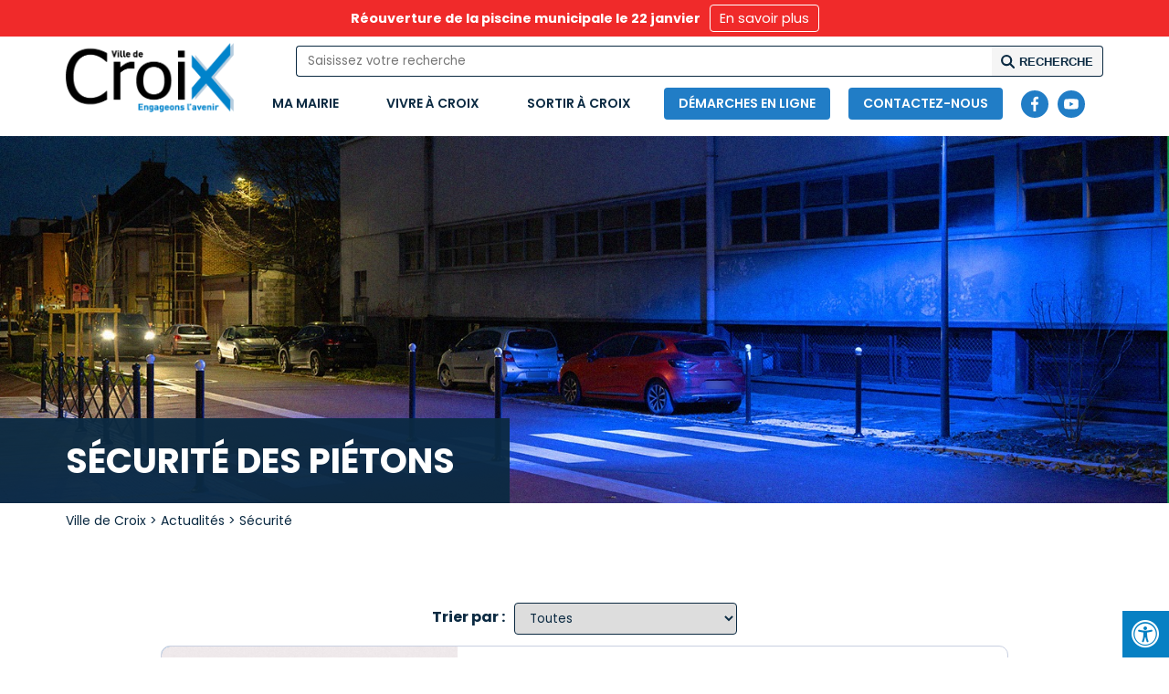

--- FILE ---
content_type: text/html; charset=UTF-8
request_url: https://www.ville-croix.fr/category/securite/
body_size: 13190
content:

<!doctype html>
<html lang="fr-FR">

<head>
	<meta charset="UTF-8">
	<title>Ville de Croix Archives des Sécurité - Ville de Croix</title>
	<meta name="viewport" content="width=device-width, initial-scale=1, maximum-scale=2.0">
	<link rel="profile" href="http://gmpg.org/xfn/11">
	<link rel="pingback" href="https://www.ville-croix.fr/xmlrpc.php">
	<meta name='robots' content='index, follow, max-image-preview:large, max-snippet:-1, max-video-preview:-1' />
	<style>img:is([sizes="auto" i], [sizes^="auto," i]) { contain-intrinsic-size: 3000px 1500px }</style>
	
<!-- Google Tag Manager for WordPress by gtm4wp.com -->
<script data-cfasync="false" data-pagespeed-no-defer>
	var gtm4wp_datalayer_name = "dataLayer";
	var dataLayer = dataLayer || [];
</script>
<!-- End Google Tag Manager for WordPress by gtm4wp.com -->
	<!-- This site is optimized with the Yoast SEO plugin v26.2 - https://yoast.com/wordpress/plugins/seo/ -->
	<link rel="canonical" href="https://www.ville-croix.fr/category/securite/" />
	<link rel="next" href="https://www.ville-croix.fr/category/securite/page/2/" />
	<meta property="og:locale" content="fr_FR" />
	<meta property="og:type" content="article" />
	<meta property="og:title" content="Archives des Sécurité - Ville de Croix" />
	<meta property="og:url" content="https://www.ville-croix.fr/category/securite/" />
	<meta property="og:site_name" content="Ville de Croix" />
	<meta name="twitter:card" content="summary_large_image" />
	<!-- / Yoast SEO plugin. -->


<link rel='dns-prefetch' href='//maxcdn.bootstrapcdn.com' />
<link rel="alternate" type="application/rss+xml" title="Ville de Croix &raquo; Flux de la catégorie Sécurité" href="https://www.ville-croix.fr/category/securite/feed/" />
<link rel='stylesheet' id='wp-block-library-css' href='https://www.ville-croix.fr/wp-includes/css/dist/block-library/style.min.css?ver=6.8.3'  media='all' />
<style id='classic-theme-styles-inline-css' type='text/css'>
/*! This file is auto-generated */
.wp-block-button__link{color:#fff;background-color:#32373c;border-radius:9999px;box-shadow:none;text-decoration:none;padding:calc(.667em + 2px) calc(1.333em + 2px);font-size:1.125em}.wp-block-file__button{background:#32373c;color:#fff;text-decoration:none}
</style>
<style id='global-styles-inline-css' type='text/css'>
:root{--wp--preset--aspect-ratio--square: 1;--wp--preset--aspect-ratio--4-3: 4/3;--wp--preset--aspect-ratio--3-4: 3/4;--wp--preset--aspect-ratio--3-2: 3/2;--wp--preset--aspect-ratio--2-3: 2/3;--wp--preset--aspect-ratio--16-9: 16/9;--wp--preset--aspect-ratio--9-16: 9/16;--wp--preset--color--black: #000000;--wp--preset--color--cyan-bluish-gray: #abb8c3;--wp--preset--color--white: #ffffff;--wp--preset--color--pale-pink: #f78da7;--wp--preset--color--vivid-red: #cf2e2e;--wp--preset--color--luminous-vivid-orange: #ff6900;--wp--preset--color--luminous-vivid-amber: #fcb900;--wp--preset--color--light-green-cyan: #7bdcb5;--wp--preset--color--vivid-green-cyan: #00d084;--wp--preset--color--pale-cyan-blue: #8ed1fc;--wp--preset--color--vivid-cyan-blue: #0693e3;--wp--preset--color--vivid-purple: #9b51e0;--wp--preset--gradient--vivid-cyan-blue-to-vivid-purple: linear-gradient(135deg,rgba(6,147,227,1) 0%,rgb(155,81,224) 100%);--wp--preset--gradient--light-green-cyan-to-vivid-green-cyan: linear-gradient(135deg,rgb(122,220,180) 0%,rgb(0,208,130) 100%);--wp--preset--gradient--luminous-vivid-amber-to-luminous-vivid-orange: linear-gradient(135deg,rgba(252,185,0,1) 0%,rgba(255,105,0,1) 100%);--wp--preset--gradient--luminous-vivid-orange-to-vivid-red: linear-gradient(135deg,rgba(255,105,0,1) 0%,rgb(207,46,46) 100%);--wp--preset--gradient--very-light-gray-to-cyan-bluish-gray: linear-gradient(135deg,rgb(238,238,238) 0%,rgb(169,184,195) 100%);--wp--preset--gradient--cool-to-warm-spectrum: linear-gradient(135deg,rgb(74,234,220) 0%,rgb(151,120,209) 20%,rgb(207,42,186) 40%,rgb(238,44,130) 60%,rgb(251,105,98) 80%,rgb(254,248,76) 100%);--wp--preset--gradient--blush-light-purple: linear-gradient(135deg,rgb(255,206,236) 0%,rgb(152,150,240) 100%);--wp--preset--gradient--blush-bordeaux: linear-gradient(135deg,rgb(254,205,165) 0%,rgb(254,45,45) 50%,rgb(107,0,62) 100%);--wp--preset--gradient--luminous-dusk: linear-gradient(135deg,rgb(255,203,112) 0%,rgb(199,81,192) 50%,rgb(65,88,208) 100%);--wp--preset--gradient--pale-ocean: linear-gradient(135deg,rgb(255,245,203) 0%,rgb(182,227,212) 50%,rgb(51,167,181) 100%);--wp--preset--gradient--electric-grass: linear-gradient(135deg,rgb(202,248,128) 0%,rgb(113,206,126) 100%);--wp--preset--gradient--midnight: linear-gradient(135deg,rgb(2,3,129) 0%,rgb(40,116,252) 100%);--wp--preset--font-size--small: 13px;--wp--preset--font-size--medium: 20px;--wp--preset--font-size--large: 36px;--wp--preset--font-size--x-large: 42px;--wp--preset--spacing--20: 0.44rem;--wp--preset--spacing--30: 0.67rem;--wp--preset--spacing--40: 1rem;--wp--preset--spacing--50: 1.5rem;--wp--preset--spacing--60: 2.25rem;--wp--preset--spacing--70: 3.38rem;--wp--preset--spacing--80: 5.06rem;--wp--preset--shadow--natural: 6px 6px 9px rgba(0, 0, 0, 0.2);--wp--preset--shadow--deep: 12px 12px 50px rgba(0, 0, 0, 0.4);--wp--preset--shadow--sharp: 6px 6px 0px rgba(0, 0, 0, 0.2);--wp--preset--shadow--outlined: 6px 6px 0px -3px rgba(255, 255, 255, 1), 6px 6px rgba(0, 0, 0, 1);--wp--preset--shadow--crisp: 6px 6px 0px rgba(0, 0, 0, 1);}:where(.is-layout-flex){gap: 0.5em;}:where(.is-layout-grid){gap: 0.5em;}body .is-layout-flex{display: flex;}.is-layout-flex{flex-wrap: wrap;align-items: center;}.is-layout-flex > :is(*, div){margin: 0;}body .is-layout-grid{display: grid;}.is-layout-grid > :is(*, div){margin: 0;}:where(.wp-block-columns.is-layout-flex){gap: 2em;}:where(.wp-block-columns.is-layout-grid){gap: 2em;}:where(.wp-block-post-template.is-layout-flex){gap: 1.25em;}:where(.wp-block-post-template.is-layout-grid){gap: 1.25em;}.has-black-color{color: var(--wp--preset--color--black) !important;}.has-cyan-bluish-gray-color{color: var(--wp--preset--color--cyan-bluish-gray) !important;}.has-white-color{color: var(--wp--preset--color--white) !important;}.has-pale-pink-color{color: var(--wp--preset--color--pale-pink) !important;}.has-vivid-red-color{color: var(--wp--preset--color--vivid-red) !important;}.has-luminous-vivid-orange-color{color: var(--wp--preset--color--luminous-vivid-orange) !important;}.has-luminous-vivid-amber-color{color: var(--wp--preset--color--luminous-vivid-amber) !important;}.has-light-green-cyan-color{color: var(--wp--preset--color--light-green-cyan) !important;}.has-vivid-green-cyan-color{color: var(--wp--preset--color--vivid-green-cyan) !important;}.has-pale-cyan-blue-color{color: var(--wp--preset--color--pale-cyan-blue) !important;}.has-vivid-cyan-blue-color{color: var(--wp--preset--color--vivid-cyan-blue) !important;}.has-vivid-purple-color{color: var(--wp--preset--color--vivid-purple) !important;}.has-black-background-color{background-color: var(--wp--preset--color--black) !important;}.has-cyan-bluish-gray-background-color{background-color: var(--wp--preset--color--cyan-bluish-gray) !important;}.has-white-background-color{background-color: var(--wp--preset--color--white) !important;}.has-pale-pink-background-color{background-color: var(--wp--preset--color--pale-pink) !important;}.has-vivid-red-background-color{background-color: var(--wp--preset--color--vivid-red) !important;}.has-luminous-vivid-orange-background-color{background-color: var(--wp--preset--color--luminous-vivid-orange) !important;}.has-luminous-vivid-amber-background-color{background-color: var(--wp--preset--color--luminous-vivid-amber) !important;}.has-light-green-cyan-background-color{background-color: var(--wp--preset--color--light-green-cyan) !important;}.has-vivid-green-cyan-background-color{background-color: var(--wp--preset--color--vivid-green-cyan) !important;}.has-pale-cyan-blue-background-color{background-color: var(--wp--preset--color--pale-cyan-blue) !important;}.has-vivid-cyan-blue-background-color{background-color: var(--wp--preset--color--vivid-cyan-blue) !important;}.has-vivid-purple-background-color{background-color: var(--wp--preset--color--vivid-purple) !important;}.has-black-border-color{border-color: var(--wp--preset--color--black) !important;}.has-cyan-bluish-gray-border-color{border-color: var(--wp--preset--color--cyan-bluish-gray) !important;}.has-white-border-color{border-color: var(--wp--preset--color--white) !important;}.has-pale-pink-border-color{border-color: var(--wp--preset--color--pale-pink) !important;}.has-vivid-red-border-color{border-color: var(--wp--preset--color--vivid-red) !important;}.has-luminous-vivid-orange-border-color{border-color: var(--wp--preset--color--luminous-vivid-orange) !important;}.has-luminous-vivid-amber-border-color{border-color: var(--wp--preset--color--luminous-vivid-amber) !important;}.has-light-green-cyan-border-color{border-color: var(--wp--preset--color--light-green-cyan) !important;}.has-vivid-green-cyan-border-color{border-color: var(--wp--preset--color--vivid-green-cyan) !important;}.has-pale-cyan-blue-border-color{border-color: var(--wp--preset--color--pale-cyan-blue) !important;}.has-vivid-cyan-blue-border-color{border-color: var(--wp--preset--color--vivid-cyan-blue) !important;}.has-vivid-purple-border-color{border-color: var(--wp--preset--color--vivid-purple) !important;}.has-vivid-cyan-blue-to-vivid-purple-gradient-background{background: var(--wp--preset--gradient--vivid-cyan-blue-to-vivid-purple) !important;}.has-light-green-cyan-to-vivid-green-cyan-gradient-background{background: var(--wp--preset--gradient--light-green-cyan-to-vivid-green-cyan) !important;}.has-luminous-vivid-amber-to-luminous-vivid-orange-gradient-background{background: var(--wp--preset--gradient--luminous-vivid-amber-to-luminous-vivid-orange) !important;}.has-luminous-vivid-orange-to-vivid-red-gradient-background{background: var(--wp--preset--gradient--luminous-vivid-orange-to-vivid-red) !important;}.has-very-light-gray-to-cyan-bluish-gray-gradient-background{background: var(--wp--preset--gradient--very-light-gray-to-cyan-bluish-gray) !important;}.has-cool-to-warm-spectrum-gradient-background{background: var(--wp--preset--gradient--cool-to-warm-spectrum) !important;}.has-blush-light-purple-gradient-background{background: var(--wp--preset--gradient--blush-light-purple) !important;}.has-blush-bordeaux-gradient-background{background: var(--wp--preset--gradient--blush-bordeaux) !important;}.has-luminous-dusk-gradient-background{background: var(--wp--preset--gradient--luminous-dusk) !important;}.has-pale-ocean-gradient-background{background: var(--wp--preset--gradient--pale-ocean) !important;}.has-electric-grass-gradient-background{background: var(--wp--preset--gradient--electric-grass) !important;}.has-midnight-gradient-background{background: var(--wp--preset--gradient--midnight) !important;}.has-small-font-size{font-size: var(--wp--preset--font-size--small) !important;}.has-medium-font-size{font-size: var(--wp--preset--font-size--medium) !important;}.has-large-font-size{font-size: var(--wp--preset--font-size--large) !important;}.has-x-large-font-size{font-size: var(--wp--preset--font-size--x-large) !important;}
:where(.wp-block-post-template.is-layout-flex){gap: 1.25em;}:where(.wp-block-post-template.is-layout-grid){gap: 1.25em;}
:where(.wp-block-columns.is-layout-flex){gap: 2em;}:where(.wp-block-columns.is-layout-grid){gap: 2em;}
:root :where(.wp-block-pullquote){font-size: 1.5em;line-height: 1.6;}
</style>
<link rel='stylesheet' id='fontawsome-css' href='//maxcdn.bootstrapcdn.com/font-awesome/4.6.3/css/font-awesome.min.css?ver=1.0.5'  media='all' />
<link rel='stylesheet' id='sogo_accessibility-css' href='https://www.ville-croix.fr/wp-content/plugins/sogo-accessibility/public/css/sogo-accessibility-public.css?ver=1.0.5'  media='all' />
<link rel='stylesheet' id='cff-css' href='https://www.ville-croix.fr/wp-content/plugins/custom-facebook-feed/assets/css/cff-style.min.css?ver=4.3.4'  media='all' />
<link rel='stylesheet' id='sb-font-awesome-css' href='https://maxcdn.bootstrapcdn.com/font-awesome/4.7.0/css/font-awesome.min.css?ver=6.8.3'  media='all' />
<link rel='stylesheet' id='search-filter-plugin-styles-css' href='https://www.ville-croix.fr/wp-content/plugins/search-filter-pro/public/assets/css/search-filter.min.css?ver=2.5.21'  media='all' />
<link rel='stylesheet' id='newsletter-css' href='https://www.ville-croix.fr/wp-content/plugins/newsletter/style.css?ver=9.0.9'  media='all' />
<link rel='stylesheet' id='m-style-css' href='https://www.ville-croix.fr/wp-content/themes/ville-croix/style.css?ver=6.8.3'  media='all' />
<link rel='stylesheet' id='override-css' href='https://www.ville-croix.fr/wp-content/themes/ville-croix/assets/css/override.css?ver=6.8.3'  media='all' />
<script  src="https://www.ville-croix.fr/wp-includes/js/jquery/jquery.min.js?ver=3.7.1" id="jquery-core-js"></script>
<script  src="https://www.ville-croix.fr/wp-includes/js/jquery/jquery-migrate.min.js?ver=3.4.1" id="jquery-migrate-js"></script>
<script  src="https://www.ville-croix.fr/wp-content/plugins/flowpaper-lite-pdf-flipbook/assets/lity/lity.min.js" id="lity-js-js"></script>
<script type="text/javascript" id="search-filter-plugin-build-js-extra">
/* <![CDATA[ */
var SF_LDATA = {"ajax_url":"https:\/\/www.ville-croix.fr\/wp-admin\/admin-ajax.php","home_url":"https:\/\/www.ville-croix.fr\/","extensions":[]};
/* ]]> */
</script>
<script  src="https://www.ville-croix.fr/wp-content/plugins/search-filter-pro/public/assets/js/search-filter-build.min.js?ver=2.5.21" id="search-filter-plugin-build-js"></script>
<script  src="https://www.ville-croix.fr/wp-content/plugins/search-filter-pro/public/assets/js/chosen.jquery.min.js?ver=2.5.21" id="search-filter-plugin-chosen-js"></script>
<link rel="https://api.w.org/" href="https://www.ville-croix.fr/wp-json/" /><link rel="alternate" title="JSON" type="application/json" href="https://www.ville-croix.fr/wp-json/wp/v2/categories/200" /><link rel="EditURI" type="application/rsd+xml" title="RSD" href="https://www.ville-croix.fr/xmlrpc.php?rsd" />
<meta name="generator" content="WordPress 6.8.3" />

<!-- Google Tag Manager for WordPress by gtm4wp.com -->
<!-- GTM Container placement set to automatic -->
<script data-cfasync="false" data-pagespeed-no-defer type="text/javascript">
	var dataLayer_content = {"pagePostType":"post","pagePostType2":"category-post","pageCategory":["securite"]};
	dataLayer.push( dataLayer_content );
</script>
<script data-cfasync="false" data-pagespeed-no-defer type="text/javascript">
(function(w,d,s,l,i){w[l]=w[l]||[];w[l].push({'gtm.start':
new Date().getTime(),event:'gtm.js'});var f=d.getElementsByTagName(s)[0],
j=d.createElement(s),dl=l!='dataLayer'?'&l='+l:'';j.async=true;j.src=
'//www.googletagmanager.com/gtm.js?id='+i+dl;f.parentNode.insertBefore(j,f);
})(window,document,'script','dataLayer','GTM-PJTK6XG7');
</script>
<!-- End Google Tag Manager for WordPress by gtm4wp.com --><link rel="icon" href="https://www.ville-croix.fr/wp-content/uploads/2021/07/cropped-favicon-croix-100x100.png" sizes="32x32" />
<link rel="icon" href="https://www.ville-croix.fr/wp-content/uploads/2021/07/cropped-favicon-croix-250x250.png" sizes="192x192" />
<link rel="apple-touch-icon" href="https://www.ville-croix.fr/wp-content/uploads/2021/07/cropped-favicon-croix-250x250.png" />
<meta name="msapplication-TileImage" content="https://www.ville-croix.fr/wp-content/uploads/2021/07/cropped-favicon-croix.png" />
	<script>
		(_axcb = window._axcb || []).push(function(sdk) {

			sdk.on("cookies:complete", function(choices) {

				// Overlay + Recaptcha
				document.querySelectorAll("[data-hide-on-vendor-consent]").forEach((el) => {
					const vendor = el.getAttribute("data-hide-on-vendor-consent");
					if (vendor.length > 0) {
						el.style.display = choices[vendor] ? "none" : "flex";
					} else {
						el.style.display = "none";
					}
				});
			});
		});
	</script>
</head>

<body class="archive category category-securite category-200 wp-custom-logo wp-theme-ville-croix">

	
<!-- GTM Container placement set to automatic -->
<!-- Google Tag Manager (noscript) -->
				<noscript><iframe src="https://www.googletagmanager.com/ns.html?id=GTM-PJTK6XG7" height="0" width="0" style="display:none;visibility:hidden" aria-hidden="true"></iframe></noscript>
<!-- End Google Tag Manager (noscript) -->
	<div id="overlay"></div>

			<div class="popup" data-popup="popup-alerte">
			<div class="close"></div>
			<div class="bloc">
				<div dir="auto" data-olk-copy-source="MessageBody">
<div class="xdj266r x14z9mp xat24cr x1lziwak x1vvkbs x126k92a">
<div dir="auto">
<div class="xdj266r x14z9mp xat24cr x1lziwak x1vvkbs x126k92a">
<div dir="auto">
<div class="x14z9mp xat24cr x1lziwak x1vvkbs xtlvy1s x126k92a">
<div dir="auto">
<div class="x14z9mp xat24cr x1lziwak x1vvkbs xtlvy1s x126k92a">
<div dir="auto">
<p data-start="89" data-end="201">Suite à la fin de l’intervention sur le réseau de gaz boulevard Zola, la piscine <strong data-start="170" data-end="200">réouvre à partir de demain </strong>(jeudi 22 janvier).</p>
<p data-start="206" data-end="257">Les entraînements, cours, animations et activités reprendront normalement.</p>
<p data-start="262" data-end="335">Merci à tous pour votre patience et votre compréhension 🏊‍♀️💦</p>
</div>
</div>
</div>
</div>
</div>
</div>
</div>
</div>
</div>
			</div>
		</div>
	
	
		<div id="page" class="site">

			<header class="header">

				<section class="header-alerte">
    <div class="container">
        <div class="row">
            <div class="col-xs-12 col-content">
                <div class="texte" data-popup="popup-alerte" >
                    <strong>Réouverture de la piscine municipale le 22 janvier</strong>                </div>
                <div data-popup="popup-alerte" class="btn btn-alerte" role="button">
                    En savoir plus                </div>
            </div>
        </div>
    </div>
</section>
<section class="header-recherche">
    <div class="container">
        <div class="row">
            <div class="col-xs-12 pos">
                <form method="get" id="searchform" action="https://www.ville-croix.fr/">
                    <input type="text" value="" name="s" id="s" placeholder="Saisissez votre recherche" />
                    <input type="hidden" name="search-type" value="normal" />
                    <input name="submit" type="submit" value="Recherche" />
                </form>
            </div>
        </div>
    </div>
</section>
<section class="header-menu">
    <div class="container">
        <div class="row">
            <div class="col-xs-12 wrap">
                <a href="https://www.ville-croix.fr" target="_self" class="logo">
                                            <img src="https://www.ville-croix.fr/wp-content/uploads/2021/10/cropped-logo_hd.png" alt="Ville de Croix" />
                                    </a>
                <nav>
                    <div class="menu-main"><ul id="menu-header" class="menu accessibility_menu"><li id="menu-item-244" class="menu-item menu-item-type-custom menu-item-object-custom menu-item-has-children menu-item-244"><a href="#">Ma mairie</a>
<ul class="sub-menu">
	<li id="menu-item-250" class="menu-item menu-item-type-post_type menu-item-object-page menu-item-has-children menu-item-250"><a href="https://www.ville-croix.fr/conseil-municipal/">Conseil municipal</a>
	<ul class="sub-menu">
		<li id="menu-item-9786" class="menu-item menu-item-type-post_type menu-item-object-page menu-item-9786"><a href="https://www.ville-croix.fr/conseil-municipal/tribunes-dexpression-libre/">Tribunes d’expression libre</a></li>
	</ul>
</li>
	<li id="menu-item-8379" class="menu-item menu-item-type-post_type menu-item-object-page menu-item-8379"><a href="https://www.ville-croix.fr/actes/">Publication des actes</a></li>
	<li id="menu-item-9326" class="menu-item menu-item-type-post_type menu-item-object-page menu-item-has-children menu-item-9326"><a href="https://www.ville-croix.fr/services-municipaux/">Services municipaux</a>
	<ul class="sub-menu">
		<li id="menu-item-17834" class="menu-item menu-item-type-post_type menu-item-object-page menu-item-17834"><a href="https://www.ville-croix.fr/services-municipaux/etat-civil/">État civil</a></li>
	</ul>
</li>
	<li id="menu-item-251" class="menu-item menu-item-type-post_type menu-item-object-page menu-item-has-children menu-item-251"><a href="https://www.ville-croix.fr/emploi/">Emploi</a>
	<ul class="sub-menu">
		<li id="menu-item-252" class="menu-item menu-item-type-post_type menu-item-object-page menu-item-252"><a href="https://www.ville-croix.fr/emploi/la-ville-recrute/">La ville recrute</a></li>
		<li id="menu-item-253" class="menu-item menu-item-type-post_type menu-item-object-page menu-item-253"><a href="https://www.ville-croix.fr/emploi/autres-structures/">Autres structures</a></li>
	</ul>
</li>
	<li id="menu-item-5434" class="menu-item menu-item-type-post_type menu-item-object-page menu-item-5434"><a href="https://www.ville-croix.fr/marches-publics-2/">Marchés publics</a></li>
	<li id="menu-item-14898" class="menu-item menu-item-type-post_type menu-item-object-page menu-item-14898"><a href="https://www.ville-croix.fr/le-budget-de-la-ville/">Le budget de la ville</a></li>
	<li id="menu-item-261" class="menu-item menu-item-type-post_type menu-item-object-page menu-item-has-children menu-item-261"><a href="https://www.ville-croix.fr/democratie-participative/">Démocratie participative</a>
	<ul class="sub-menu">
		<li id="menu-item-9891" class="menu-item menu-item-type-post_type menu-item-object-page menu-item-9891"><a href="https://www.ville-croix.fr/democratie-participative/les-rencontres-croisiennes/">Les rencontres croisiennes</a></li>
		<li id="menu-item-260" class="menu-item menu-item-type-post_type menu-item-object-page menu-item-260"><a href="https://www.ville-croix.fr/democratie-participative/saint-pierre-citoyen/">Saint-Pierre Citoyen</a></li>
	</ul>
</li>
	<li id="menu-item-15424" class="menu-item menu-item-type-post_type menu-item-object-page menu-item-15424"><a href="https://www.ville-croix.fr/politique-de-la-ville/">Politique de la ville</a></li>
</ul>
</li>
<li id="menu-item-245" class="menu-item menu-item-type-custom menu-item-object-custom menu-item-has-children menu-item-245"><a href="#">Vivre à Croix</a>
<ul class="sub-menu">
	<li id="menu-item-384" class="menu-item menu-item-type-post_type menu-item-object-page menu-item-has-children menu-item-384"><a href="https://www.ville-croix.fr/enfance-jeunesse/">Enfance &#038; Jeunesse</a>
	<ul class="sub-menu">
		<li id="menu-item-385" class="menu-item menu-item-type-post_type menu-item-object-page menu-item-385"><a href="https://www.ville-croix.fr/enfance-jeunesse/petite-enfance/">Petite Enfance</a></li>
		<li id="menu-item-386" class="menu-item menu-item-type-post_type menu-item-object-page menu-item-386"><a href="https://www.ville-croix.fr/enfance-jeunesse/enseignement/">Enseignement</a></li>
		<li id="menu-item-388" class="menu-item menu-item-type-post_type menu-item-object-page menu-item-388"><a href="https://www.ville-croix.fr/enfance-jeunesse/loisirs-accueil-periscolaire/">Loisirs &#038; accueil périscolaire</a></li>
		<li id="menu-item-387" class="menu-item menu-item-type-post_type menu-item-object-page menu-item-387"><a href="https://www.ville-croix.fr/enfance-jeunesse/espace-jeunesse/">Espace jeunesse</a></li>
	</ul>
</li>
	<li id="menu-item-389" class="menu-item menu-item-type-post_type menu-item-object-page menu-item-has-children menu-item-389"><a href="https://www.ville-croix.fr/seniors/">Seniors</a>
	<ul class="sub-menu">
		<li id="menu-item-391" class="menu-item menu-item-type-post_type menu-item-object-page menu-item-391"><a href="https://www.ville-croix.fr/seniors/residences-van-gogh-les-ogiers/">Résidences Van Gogh / Les Ogiers</a></li>
		<li id="menu-item-390" class="menu-item menu-item-type-post_type menu-item-object-page menu-item-390"><a href="https://www.ville-croix.fr/seniors/etablissements-prives/">Etablissements privés</a></li>
		<li id="menu-item-392" class="menu-item menu-item-type-post_type menu-item-object-page menu-item-392"><a href="https://www.ville-croix.fr/seniors/services-aux-aines/">Services aux aînés</a></li>
	</ul>
</li>
	<li id="menu-item-393" class="menu-item menu-item-type-post_type menu-item-object-page menu-item-393"><a href="https://www.ville-croix.fr/solidarite/">Solidarité – CCAS</a></li>
	<li id="menu-item-394" class="menu-item menu-item-type-post_type menu-item-object-page menu-item-has-children menu-item-394"><a href="https://www.ville-croix.fr/sports/">Sports</a>
	<ul class="sub-menu">
		<li id="menu-item-395" class="menu-item menu-item-type-post_type menu-item-object-page menu-item-395"><a href="https://www.ville-croix.fr/sports/le-sport-a-croix/">Le sport à Croix</a></li>
		<li id="menu-item-396" class="menu-item menu-item-type-post_type menu-item-object-page menu-item-396"><a href="https://www.ville-croix.fr/sports/piscine-municipale/">Piscine municipale</a></li>
	</ul>
</li>
	<li id="menu-item-452" class="menu-item menu-item-type-post_type menu-item-object-page menu-item-has-children menu-item-452"><a href="https://www.ville-croix.fr/mobilite/">Mobilité</a>
	<ul class="sub-menu">
		<li id="menu-item-455" class="menu-item menu-item-type-post_type menu-item-object-page menu-item-455"><a href="https://www.ville-croix.fr/mobilite/stationnement/">Stationnement</a></li>
		<li id="menu-item-454" class="menu-item menu-item-type-post_type menu-item-object-page menu-item-454"><a href="https://www.ville-croix.fr/mobilite/transports-en-commun/">Transports en commun</a></li>
		<li id="menu-item-453" class="menu-item menu-item-type-post_type menu-item-object-page menu-item-453"><a href="https://www.ville-croix.fr/mobilite/mobilite-douce/">Mobilité douce</a></li>
	</ul>
</li>
	<li id="menu-item-4767" class="menu-item menu-item-type-post_type menu-item-object-page menu-item-has-children menu-item-4767"><a href="https://www.ville-croix.fr/proprete/">Propreté</a>
	<ul class="sub-menu">
		<li id="menu-item-451" class="menu-item menu-item-type-post_type menu-item-object-page menu-item-451"><a href="https://www.ville-croix.fr/proprete/collecte-des-dechets/">Collecte des déchets</a></li>
		<li id="menu-item-11765" class="menu-item menu-item-type-post_type menu-item-object-page menu-item-11765"><a href="https://www.ville-croix.fr/proprete/les-points-dapport-volontaire-pav/">Les Points d’Apport Volontaire (PAV)</a></li>
		<li id="menu-item-450" class="menu-item menu-item-type-post_type menu-item-object-page menu-item-450"><a href="https://www.ville-croix.fr/proprete/decheterie/">Déchèteries – encombrants</a></li>
		<li id="menu-item-449" class="menu-item menu-item-type-post_type menu-item-object-page menu-item-449"><a href="https://www.ville-croix.fr/proprete/dechets-verts/">Déchets verts</a></li>
	</ul>
</li>
	<li id="menu-item-13556" class="menu-item menu-item-type-post_type menu-item-object-page menu-item-has-children menu-item-13556"><a href="https://www.ville-croix.fr/securite/">Sécurité</a>
	<ul class="sub-menu">
		<li id="menu-item-13557" class="menu-item menu-item-type-post_type menu-item-object-page menu-item-13557"><a href="https://www.ville-croix.fr/securite/police-municipale-%c2%b7-cameras/">Police Municipale · Caméras</a></li>
	</ul>
</li>
	<li id="menu-item-479" class="menu-item menu-item-type-post_type menu-item-object-page menu-item-has-children menu-item-479"><a href="https://www.ville-croix.fr/urbanisme/">Habitat – Urbanisme</a>
	<ul class="sub-menu">
		<li id="menu-item-6223" class="menu-item menu-item-type-post_type menu-item-object-page menu-item-6223"><a href="https://www.ville-croix.fr/urbanisme/amenagement-habitat-hygiene/">Aménagement, Habitat-Hygiène</a></li>
		<li id="menu-item-5640" class="menu-item menu-item-type-post_type menu-item-object-page menu-item-5640"><a href="https://www.ville-croix.fr/urbanisme/occupation-du-domaine-public/">Occupation du Domaine Public</a></li>
		<li id="menu-item-7620" class="menu-item menu-item-type-post_type menu-item-object-page menu-item-7620"><a href="https://www.ville-croix.fr/urbanisme/plan-de-reference-urbain-pru/">Plan de référence Urbain (PRU)</a></li>
		<li id="menu-item-13546" class="menu-item menu-item-type-post_type menu-item-object-page menu-item-13546"><a href="https://www.ville-croix.fr/urbanisme/antennes-relais-dim/">Antennes Relais • DIM</a></li>
		<li id="menu-item-7789" class="menu-item menu-item-type-post_type menu-item-object-page menu-item-7789"><a href="https://www.ville-croix.fr/urbanisme/travaux/">Travaux</a></li>
		<li id="menu-item-18463" class="menu-item menu-item-type-post_type menu-item-object-page menu-item-18463"><a href="https://www.ville-croix.fr/urbanisme/viabilite-hivernale/">Viabilité hivernale</a></li>
		<li id="menu-item-5647" class="menu-item menu-item-type-post_type menu-item-object-page menu-item-5647"><a href="https://www.ville-croix.fr/urbanisme/action-anti-tags/">Action Anti-Tags</a></li>
	</ul>
</li>
	<li id="menu-item-475" class="menu-item menu-item-type-post_type menu-item-object-page menu-item-has-children menu-item-475"><a href="https://www.ville-croix.fr/achats/">Vie économique</a>
	<ul class="sub-menu">
		<li id="menu-item-478" class="menu-item menu-item-type-post_type menu-item-object-page menu-item-478"><a href="https://www.ville-croix.fr/achats/commercants/">Informations</a></li>
		<li id="menu-item-477" class="menu-item menu-item-type-post_type menu-item-object-page menu-item-477"><a href="https://www.ville-croix.fr/achats/marches/">Marchés</a></li>
		<li id="menu-item-476" class="menu-item menu-item-type-post_type menu-item-object-page menu-item-476"><a href="https://www.ville-croix.fr/achats/braderies/">Braderies</a></li>
	</ul>
</li>
	<li id="menu-item-474" class="menu-item menu-item-type-post_type menu-item-object-page menu-item-474"><a href="https://www.ville-croix.fr/associations/">Associations</a></li>
</ul>
</li>
<li id="menu-item-246" class="menu-item menu-item-type-custom menu-item-object-custom menu-item-has-children menu-item-246"><a href="#">Sortir à Croix</a>
<ul class="sub-menu">
	<li id="menu-item-399" class="menu-item menu-item-type-post_type menu-item-object-page menu-item-has-children menu-item-399"><a href="https://www.ville-croix.fr/action-culturelle/">Action culturelle</a>
	<ul class="sub-menu">
		<li id="menu-item-7815" class="menu-item menu-item-type-post_type menu-item-object-page menu-item-7815"><a href="https://www.ville-croix.fr/action-culturelle/ca-tourne-a-croix/">Ça tourne à Croix !</a></li>
		<li id="menu-item-6426" class="menu-item menu-item-type-post_type menu-item-object-page menu-item-6426"><a href="https://www.ville-croix.fr/action-culturelle/billetterie-en-ligne/">Billetterie en ligne</a></li>
	</ul>
</li>
	<li id="menu-item-7819" class="menu-item menu-item-type-post_type menu-item-object-page menu-item-has-children menu-item-7819"><a href="https://www.ville-croix.fr/tourisme/">Tourisme</a>
	<ul class="sub-menu">
		<li id="menu-item-416" class="menu-item menu-item-type-post_type menu-item-object-page menu-item-416"><a href="https://www.ville-croix.fr/tourisme/patrimoine/">Patrimoine</a></li>
		<li id="menu-item-415" class="menu-item menu-item-type-post_type menu-item-object-page menu-item-415"><a href="https://www.ville-croix.fr/tourisme/parcs-jardins/">Parcs &#038; jardins</a></li>
	</ul>
</li>
	<li id="menu-item-405" class="menu-item menu-item-type-post_type menu-item-object-page menu-item-has-children menu-item-405"><a href="https://www.ville-croix.fr/conservatoire/">Conservatoire</a>
	<ul class="sub-menu">
		<li id="menu-item-404" class="menu-item menu-item-type-post_type menu-item-object-page menu-item-404"><a href="https://www.ville-croix.fr/conservatoire/inscriptions/">Inscriptions 2025-2026</a></li>
	</ul>
</li>
	<li id="menu-item-417" class="menu-item menu-item-type-post_type menu-item-object-page menu-item-417"><a href="https://www.ville-croix.fr/bibliotheque-municipale/">Bibliothèque pour tous</a></li>
	<li id="menu-item-414" class="menu-item menu-item-type-post_type menu-item-object-page menu-item-414"><a href="https://www.ville-croix.fr/mjc-cs/">MJC / CS</a></li>
</ul>
</li>
</ul></div>                    <div class="menu-buttons"><ul id="menu-boutons-menu" class="menu accessibility_menu"><li id="menu-item-928" class="menu-item menu-item-type-post_type menu-item-object-page menu-item-928"><a href="https://www.ville-croix.fr/demarches-en-ligne/">Démarches en ligne</a></li>
<li id="menu-item-927" class="menu-item menu-item-type-post_type menu-item-object-page menu-item-927"><a href="https://www.ville-croix.fr/contact/">Contactez-nous</a></li>
</ul></div>                    <div class="social">
                                                    <a href="https://fr-fr.facebook.com/villedecroix/" target="_blank" rel="nofollow noopener" title="facebook">
                                <svg id="f66117b2-987a-4eb8-9edc-45e88cb72d6d" data-name="Calque 1" xmlns="http://www.w3.org/2000/svg" width="28" height="28" viewBox="0 0 28 28"><g id="fec3e8c4-f7a8-4822-9ffa-4f01db1ff20d" data-name="Groupe 310"><circle id="b9b80fa2-48e8-4cc3-8592-03358ea9ed02" data-name="Ellipse 93" cx="14" cy="14" r="14" style="fill:#217dc6"/><path id="be06a06d-bbfe-4b73-9a1f-096aeb8a5da2" data-name="facebook" d="M16.4,8.94h1.4V6.54a13.4,13.4,0,0,0-2-.1c-2,0-3.3,1.2-3.3,3.5V12H10.3v2.7h2.2v6.7h2.7v-6.7h2.1l.3-2.7H15.2v-1.8c-.1-.7.1-1.3,1.2-1.3Z" transform="translate(0 -0.04)" style="fill:#fff"/></g></svg>                            </a>
                                                                                                                                                    <a href="https://www.youtube.com/channel/UCibpD6AxSy-9fBZBc8jIEzg" target="_blank" rel="nofollow noopener" title="youtube">
                                <svg id="eeed9b4e-d34c-469b-83a9-a3cad2189c69" data-name="Calque 1" xmlns="http://www.w3.org/2000/svg" width="28" height="28" viewBox="0 0 28 28"><g id="f297e287-69dc-4d0a-9f94-f661dd1d4990" data-name="Groupe 311"><circle id="be3161d2-112b-4234-9aa6-20f038214139" data-name="Ellipse 95" cx="14" cy="14" r="14" style="fill:#217dc6"/><g id="a1754858-dea9-43b0-8383-a66c1aaa0630" data-name="Groupe 215"><path id="b979788f-68e2-4c95-aa66-4f8cceed554e" data-name="Tracé 648" d="M21.14,10.32A1.89,1.89,0,0,0,19.84,9,56.22,56.22,0,0,0,8.24,9a2.1,2.1,0,0,0-1.3,1.3,15,15,0,0,0-.4,3.7,21.86,21.86,0,0,0,.3,3.6,1.89,1.89,0,0,0,1.3,1.3,56.33,56.33,0,0,0,5.8.3,56.33,56.33,0,0,0,5.8-.3,2.1,2.1,0,0,0,1.3-1.3,21.86,21.86,0,0,0,.3-3.6A15.06,15.06,0,0,0,21.14,10.32Z" transform="translate(0 -0.04)" style="fill:#fff"/><path id="ecc82972-a721-4d5c-b175-44692da069f4" data-name="Tracé 649" d="M12.44,16.22l3.9-2.2-3.9-2.2Z" transform="translate(0 -0.04)" style="fill:#217dc6"/></g></g></svg>                            </a>
                                            </div>
                </nav>
            </div>
        </div>
    </div>
</section>
			</header>

			<div id="primary" class="content-area">
				<main id="main" role="main" class="alerte-actif">
				<div class="page-content archive actualites"> 
                                    <section class="introduction-banniere" style="background-image: url(https://www.ville-croix.fr/wp-content/uploads/2025/12/ACTU-Lumieres-Bleues-2025-Floute.jpg);">
            <div class="container">
                <div class="row">
                    <div class="col-xs-12">     
                        <h1> 
                                                            Sécurité des piétons                                                    </h1>
                    </div>
                </div>
            </div>
        </section>
    
<section class="introduction-content">
    <div class="container">
        <div class="row">
            <div class="col-xs-12">
                <!-- Breadcrumb NavXT 7.4.1 -->
<span property="itemListElement" typeof="ListItem"><a property="item" typeof="WebPage" title="Go to Ville de Croix." href="https://www.ville-croix.fr" class="home" ><span property="name">Ville de Croix</span></a><meta property="position" content="1"></span> &gt; <span property="itemListElement" typeof="ListItem"><a property="item" typeof="WebPage" title="Go to Actualités." href="https://www.ville-croix.fr/actualites/" class="post-root post post-post" ><span property="name">Actualités</span></a><meta property="position" content="2"></span> &gt; <span property="itemListElement" typeof="ListItem"><span property="name" class="archive taxonomy category current-item">Sécurité</span><meta property="url" content="https://www.ville-croix.fr/category/securite/"><meta property="position" content="3"></span>            </div>
        </div>
    </div>
</section>
<section class="actualites-liste">
    <div class="container smaller-container">
        <div class="row">
            <div class="col-xs-12">
                <form data-sf-form-id='285' data-is-rtl='0' data-maintain-state='' data-results-url='https://www.ville-croix.fr/actualites/' data-ajax-url='https://www.ville-croix.fr/actualites/?sf_data=all' data-ajax-form-url='https://www.ville-croix.fr/?sfid=285&amp;sf_action=get_data&amp;sf_data=form' data-display-result-method='custom' data-use-history-api='1' data-template-loaded='0' data-lang-code='fr' data-ajax='1' data-ajax-data-type='html' data-ajax-links-selector='.pagination a' data-ajax-target='.results' data-ajax-pagination-type='infinite_scroll' data-show-scroll-loader='1' data-infinite-scroll-trigger='-100' data-infinite-scroll-result-class='article' data-update-ajax-url='1' data-only-results-ajax='1' data-scroll-to-pos='0' data-init-paged='1' data-auto-update='1' data-auto-count='1' data-auto-count-refresh-mode='1' action='https://www.ville-croix.fr/actualites/' method='post' class='searchandfilter' id='search-filter-form-285' autocomplete='off' data-instance-count='1'><ul><li class="sf-field-category" data-sf-field-name="_sft_category" data-sf-field-type="category" data-sf-field-input-type="select"><h4>Trier par :</h4>		<label>
				   		<select name="_sft_category[]" class="sf-input-select" title="">
						  			<option class="sf-level-0 sf-item-0 sf-option-active" selected="selected" data-sf-count="0" data-sf-depth="0" value="">Toutes</option>
											<option class="sf-level-0 sf-item-208" data-sf-count="24" data-sf-depth="0" value="culture">Culture&nbsp;&nbsp;(24)</option>
											<option class="sf-level-0 sf-item-371" data-sf-count="49" data-sf-depth="0" value="travaux">Travaux&nbsp;&nbsp;(49)</option>
											<option class="sf-level-0 sf-item-406" data-sf-count="1" data-sf-depth="0" value="inclusion">Inclusion&nbsp;&nbsp;(1)</option>
											<option class="sf-level-0 sf-item-209" data-sf-count="61" data-sf-depth="0" value="sport">Sport&nbsp;&nbsp;(61)</option>
											<option class="sf-level-0 sf-item-372" data-sf-count="3" data-sf-depth="0" value="danse">Danse&nbsp;&nbsp;(3)</option>
											<option class="sf-level-0 sf-item-376" data-sf-count="40" data-sf-depth="0" value="animation">Animation&nbsp;&nbsp;(40)</option>
											<option class="sf-level-0 sf-item-1" data-sf-count="31" data-sf-depth="0" value="enfance">Enfance&nbsp;&nbsp;(31)</option>
											<option class="sf-level-0 sf-item-211" data-sf-count="2" data-sf-depth="0" value="catastrophe-naturelle">Catastrophe naturelle&nbsp;&nbsp;(2)</option>
											<option class="sf-level-0 sf-item-377" data-sf-count="2" data-sf-depth="0" value="mobilite">Mobilité&nbsp;&nbsp;(2)</option>
											<option class="sf-level-0 sf-item-125" data-sf-count="32" data-sf-depth="0" value="jeunesse">Jeunesse&nbsp;&nbsp;(32)</option>
											<option class="sf-level-0 sf-item-349" data-sf-count="112" data-sf-depth="0" value="a-ne-pas-manquer">À ne pas manquer !&nbsp;&nbsp;(112)</option>
											<option class="sf-level-0 sf-item-378" data-sf-count="8" data-sf-depth="0" value="theatre">Théâtre&nbsp;&nbsp;(8)</option>
											<option class="sf-level-0 sf-item-126" data-sf-count="33" data-sf-depth="0" value="seniors">Seniors&nbsp;&nbsp;(33)</option>
											<option class="sf-level-0 sf-item-350" data-sf-count="3" data-sf-depth="0" value="democratie-participative">Démocratie Participative&nbsp;&nbsp;(3)</option>
											<option class="sf-level-0 sf-item-379" data-sf-count="4" data-sf-depth="0" value="vie-de-quartier">Vie de quartier&nbsp;&nbsp;(4)</option>
											<option class="sf-level-0 sf-item-127" data-sf-count="22" data-sf-depth="0" value="citoyennete">Citoyenneté&nbsp;&nbsp;(22)</option>
											<option class="sf-level-0 sf-item-351" data-sf-count="15" data-sf-depth="0" value="scolarite">Scolarité&nbsp;&nbsp;(15)</option>
											<option class="sf-level-0 sf-item-381" data-sf-count="1" data-sf-depth="0" value="mouvement-social">Mouvement social&nbsp;&nbsp;(1)</option>
											<option class="sf-level-0 sf-item-199" data-sf-count="45" data-sf-depth="0" value="urbanisme">Urbanisme&nbsp;&nbsp;(45)</option>
											<option class="sf-level-0 sf-item-353" data-sf-count="32" data-sf-depth="0" value="fetes">Fêtes !&nbsp;&nbsp;(32)</option>
											<option class="sf-level-0 sf-item-384" data-sf-count="1" data-sf-depth="0" value="tourisme">Tourisme&nbsp;&nbsp;(1)</option>
											<option class="sf-level-0 sf-item-200" data-sf-count="12" data-sf-depth="0" value="securite">Sécurité&nbsp;&nbsp;(12)</option>
											<option class="sf-level-0 sf-item-354" data-sf-count="4" data-sf-depth="0" value="transports">Transports&nbsp;&nbsp;(4)</option>
											<option class="sf-level-0 sf-item-386" data-sf-count="9" data-sf-depth="0" value="exposition">Exposition&nbsp;&nbsp;(9)</option>
											<option class="sf-level-0 sf-item-201" data-sf-count="15" data-sf-depth="0" value="proprete">Propreté&nbsp;&nbsp;(15)</option>
											<option class="sf-level-0 sf-item-355" data-sf-count="3" data-sf-depth="0" value="habitat">Habitat&nbsp;&nbsp;(3)</option>
											<option class="sf-level-0 sf-item-387" data-sf-count="19" data-sf-depth="0" value="info">Info&nbsp;&nbsp;(19)</option>
											<option class="sf-level-0 sf-item-202" data-sf-count="11" data-sf-depth="0" value="developpement-durable">Développement Durable&nbsp;&nbsp;(11)</option>
											<option class="sf-level-0 sf-item-358" data-sf-count="2" data-sf-depth="0" value="bien-etre">Bien-être&nbsp;&nbsp;(2)</option>
											<option class="sf-level-0 sf-item-388" data-sf-count="4" data-sf-depth="0" value="patrimoine">Patrimoine&nbsp;&nbsp;(4)</option>
											<option class="sf-level-0 sf-item-203" data-sf-count="7" data-sf-depth="0" value="emploi">Emploi&nbsp;&nbsp;(7)</option>
											<option class="sf-level-0 sf-item-359" data-sf-count="10" data-sf-depth="0" value="sante">Santé&nbsp;&nbsp;(10)</option>
											<option class="sf-level-0 sf-item-389" data-sf-count="1" data-sf-depth="0" value="etudes">Études&nbsp;&nbsp;(1)</option>
											<option class="sf-level-0 sf-item-204" data-sf-count="54" data-sf-depth="0" value="solidarite">Solidarité&nbsp;&nbsp;(54)</option>
											<option class="sf-level-0 sf-item-365" data-sf-count="12" data-sf-depth="0" value="famille">Famille&nbsp;&nbsp;(12)</option>
											<option class="sf-level-0 sf-item-392" data-sf-count="3" data-sf-depth="0" value="enquete">Enquête&nbsp;&nbsp;(3)</option>
											<option class="sf-level-0 sf-item-205" data-sf-count="10" data-sf-depth="0" value="memoire">Mémoire&nbsp;&nbsp;(10)</option>
											<option class="sf-level-0 sf-item-367" data-sf-count="12" data-sf-depth="0" value="sensibilisation">Sensibilisation&nbsp;&nbsp;(12)</option>
											<option class="sf-level-0 sf-item-393" data-sf-count="5" data-sf-depth="0" value="hommage">Hommage&nbsp;&nbsp;(5)</option>
											<option class="sf-level-0 sf-item-206" data-sf-count="32" data-sf-depth="0" value="evenement">Évènement&nbsp;&nbsp;(32)</option>
											<option class="sf-level-0 sf-item-368" data-sf-count="17" data-sf-depth="0" value="associations">Associations&nbsp;&nbsp;(17)</option>
											<option class="sf-level-0 sf-item-401" data-sf-count="4" data-sf-depth="0" value="inauguration">Inauguration&nbsp;&nbsp;(4)</option>
											<option class="sf-level-0 sf-item-207" data-sf-count="24" data-sf-depth="0" value="commerces">Commerces&nbsp;&nbsp;(24)</option>
											<option class="sf-level-0 sf-item-369" data-sf-count="47" data-sf-depth="0" value="musique">Musique&nbsp;&nbsp;(47)</option>
											<option class="sf-level-0 sf-item-402" data-sf-count="1" data-sf-depth="0" value="dossier">Dossier&nbsp;&nbsp;(1)</option>
											</select></label>										</li></ul></form>            </div>
        </div>
    </div>
    <div class="container smaller-container" id="results-list">
                            <div class="row results">
                <div class="col-xs-12">
                    
                        <article class="actualite-card">
                                                        <a href="https://www.ville-croix.fr/sante-de-la-femme/" class="image" style="background-image: url(https://www.ville-croix.fr/wp-content/uploads/2026/01/ACTU-Evt-Sante-de-la-femme-800x513.jpg)">
                                                                    <div class="categories">
                                        <div class='categorie'>Santé</div>                                    </div>
                                                            </a>
                            <div class="content">
								<a href="https://www.ville-croix.fr/sante-de-la-femme/" style="text-decoration: none;">
									<div class="date">Publiée le&nbsp;21/01/2026</div>
									<h3>Santé de la Femme</h3>
									<p>Une soirée pour s&#8217;informer et échanger 💛 !</p>
									<a href="https://www.ville-croix.fr/sante-de-la-femme/" class="btn more" role="button" title="En savoir plus">
										En savoir plus									</a>
								</a>
                            </div>
                        </article>
                    
                        <article class="actualite-card">
                                                        <a href="https://www.ville-croix.fr/la-cle-de-la-solidarite/" class="image" style="background-image: url(https://www.ville-croix.fr/wp-content/uploads/2026/01/ACTU-Soiree-Solidaire-2026-800x513.jpg)">
                                                                    <div class="categories">
                                        <div class='categorie'>Jeunesse</div><div class='categorie'>Solidarité</div>                                    </div>
                                                            </a>
                            <div class="content">
								<a href="https://www.ville-croix.fr/la-cle-de-la-solidarite/" style="text-decoration: none;">
									<div class="date">Publiée le&nbsp;21/01/2026</div>
									<h3>La clé de la solidarité</h3>
									<p>Soirée solidaire 💛 &#038; Escape Game 🔒 !</p>
									<a href="https://www.ville-croix.fr/la-cle-de-la-solidarite/" class="btn more" role="button" title="En savoir plus">
										En savoir plus									</a>
								</a>
                            </div>
                        </article>
                                    </div>
            </div>
            </div>
</section></div>


</main><!-- #main -->
</div><!-- #primary -->

<footer class="footer" role="contentinfo">

    
<section class="footer-newsletter">
    <div class="container">
        <div class="row">
            <div class="col-xs-12 text-align-center">
                <h2 class="titre">Newsletter</h2>
                <p>Pour être informé de l’actualité et des évènements sur Croix, <br>inscrivez-vous à notre newsletter !</p>
                <div class="tnp tnp-subscription">
                    <form method="post" action="https://www.ville-croix.fr/?na=s">

                        <input type="hidden" name="nlang" value="">
                        <div class="tnp-field tnp-field-email"><label for="tnp-email">E-mail</label>
                            <input class="tnp-email" type="email" name="ne" value="" required>
                        </div>
                        <div class="tnp-field tnp-privacy-field"><label><input type="checkbox" name="ny" required class="tnp-privacy"> En continuant, vous acceptez la politique de confidentialité</label></div>
                        <div class="tnp-field tnp-field-button"><input class="tnp-submit" type="submit" value="S'abonner">
                        </div>
                    </form>
                </div>

            </div>
        </div>
    </div>
</section>
<section class="footer-infos">
    <div class="container">
        <div class="row">
            <div class="col-xs-12 col-sm-6 col-md-3 col-1">
                                <img class="logo" src="https://www.ville-croix.fr/wp-content/uploads/2021/09/logo-ville-croix-blanc.png" alt="Ville de Croix" />
                <div class="adresse">
                    <p><strong>Mairie de Croix</strong><br />187, rue Jean Jaurès<br />
                        59170&nbsp;Croix</p>
                </div>
                <div class="tel">
                    <a href="tel:0320285252">03 20 28 52 52</a>                </div>
                <div class="social">
                    <span class="before">Retrouvez-nous sur </span>
                                            <a href="https://fr-fr.facebook.com/villedecroix/" target="_blank" rel="nofollow noopener" title="facebook">
                            <svg xmlns="http://www.w3.org/2000/svg" width="28" height="28" viewBox="0 0 28 28">
  <g id="Groupe_310" data-name="Groupe 310" transform="translate(-351 -3077.957)">
    <circle id="Ellipse_93" data-name="Ellipse 93" cx="14" cy="14" r="14" transform="translate(351 3077.957)" fill="#fff"/>
    <path id="facebook" d="M12.318,2.491h1.369V.106a17.683,17.683,0,0,0-2-.106C9.718,0,8.366,1.242,8.366,3.524v2.1H6.187V8.291H8.366V15h2.671V8.292h2.091l.332-2.666H11.036V3.789c0-.771.208-1.3,1.282-1.3Z" transform="translate(355.063 3084.457)" fill="#217dc6"/>
  </g>
</svg>
                        </a>
                                                                                                                            <a href="https://www.youtube.com/channel/UCibpD6AxSy-9fBZBc8jIEzg" target="_blank" rel="nofollow noopener" title="youtube">
                            <svg xmlns="http://www.w3.org/2000/svg" width="28" height="28" viewBox="0 0 28 28">
  <g data-name="Groupe 311" transform="translate(-389 -3077.957)">
    <circle id="Ellipse_95" data-name="Ellipse 95" cx="14" cy="14" r="14" transform="translate(389 3077.957)" fill="#fff"/>
    <g id="Groupe_215" data-name="Groupe 215" transform="translate(387.535 3277.675)">
      <path id="Tracé_648" data-name="Tracé 648" d="M22.618-189.357a1.876,1.876,0,0,0-1.32-1.329A44.327,44.327,0,0,0,15.465-191a44.327,44.327,0,0,0-5.833.314,1.876,1.876,0,0,0-1.32,1.329A19.678,19.678,0,0,0,8-185.74a19.678,19.678,0,0,0,.312,3.617,1.876,1.876,0,0,0,1.32,1.329,44.329,44.329,0,0,0,5.833.314,44.329,44.329,0,0,0,5.833-.314,1.876,1.876,0,0,0,1.32-1.329,19.678,19.678,0,0,0,.312-3.617A19.678,19.678,0,0,0,22.618-189.357Z" fill="#217dc6"/>
      <path id="Tracé_649" data-name="Tracé 649" d="M78-150.729l3.9-2.22-3.9-2.22Z" transform="translate(-64.062 -32.792)" fill="#fff"/>
    </g>
  </g>
</svg>
                        </a>
                                    </div>
            </div>
            <div class="col-xs-12 col-sm-6 col-md-3 col-2">
                <nav>
                    <div class="menu-footer"><ul id="menu-footer" class="menu accessibility_menu"><li id="menu-item-2893" class="menu-item menu-item-type-post_type menu-item-object-page menu-item-2893"><a href="https://www.ville-croix.fr/mentions-legales/">Mentions légales</a></li>
<li id="menu-item-4773" class="menu-item menu-item-type-post_type menu-item-object-page menu-item-4773"><a href="https://www.ville-croix.fr/contact/">Contact</a></li>
<li id="menu-item-5182" class="menu-item menu-item-type-post_type menu-item-object-page menu-item-privacy-policy menu-item-5182"><a rel="privacy-policy" href="https://www.ville-croix.fr/politique-de-confidentialite/">Politique de confidentialité</a></li>
</ul></div>                </nav>
            </div>
            <div class="col-xs-12 col-sm-12 col-md-6 col-3">
                <p><span style="font-size: 14pt"><strong>Horaires d’ouverture</strong></span></p>
<p><strong>Accueil Général et services au public :</strong><br />
Du mardi au vendredi de <strong>8h30</strong> à <strong>12h</strong> puis de <strong>13h30</strong> à <strong>17h</strong> ;<br />
le samedi de <strong>8h30</strong> à <strong>12h</strong>.</p>
<p><strong>CCAS :<br />
</strong>Le lundi de <strong>13h30</strong> à <strong>17h </strong>;<br />
du mardi au vendredi de <strong>8h30</strong> à <strong>12h</strong> puis de <strong>13h30</strong> à <strong>17h</strong>.</p>
            </div>
        </div>
    </div>
</section>
<section class="footer-mentions">
    <div class="container">
        <div class="row">
            <div class="col-xs-12">
                <ul>
                    <li>Ville de Croix 2022</li>
                    <li>Tous droits réservés</li>
                    <li><a href="https://www.nouslagence.com/" target="_blank" title="Nous l'agence" rel="nofollow noreferrer">Réalisé par : <img src="https://www.nouslagence.com/logo/nous-l-agence-logo-blanc.png" alt="Nous l'agence"/></a></li>
                </ul>
            </div>
        </div>
    </div>
</section>
</footer><!-- #colophon -->
</div><!-- #page -->
<script type="speculationrules">
{"prefetch":[{"source":"document","where":{"and":[{"href_matches":"\/*"},{"not":{"href_matches":["\/wp-*.php","\/wp-admin\/*","\/wp-content\/uploads\/*","\/wp-content\/*","\/wp-content\/plugins\/*","\/wp-content\/themes\/ville-croix\/*","\/*\\?(.+)"]}},{"not":{"selector_matches":"a[rel~=\"nofollow\"]"}},{"not":{"selector_matches":".no-prefetch, .no-prefetch a"}}]},"eagerness":"conservative"}]}
</script>
<!-- Custom Facebook Feed JS -->
<script type="text/javascript">var cffajaxurl = "https://www.ville-croix.fr/wp-admin/admin-ajax.php";
var cfflinkhashtags = "true";
</script>
<style>
    

            #open_sogoacc {
                background: #0780C3;
                color: #FFF;
                border-bottom: 1px solid #0780C3;
                border-right: 1px solid #0780C3;
            }

            #close_sogoacc {
                background: #0780C3;
                color: #fff;
            }

            #sogoacc div#sogo_font_a button {
                color: #0780C3;

            }

            body.sogo_readable_font * {
                font-family: "Arial", sans-serif !important;
            }

            body.sogo_underline_links a {
                text-decoration: underline !important;
            }

    

</style>


<div id="sogo_overlay"></div>

<button id="open_sogoacc"
   aria-label="Press &quot;Alt + A&quot; to open\close the accessibility menu"
   tabindex="1"
   accesskey="a" class="bottomright toggle_sogoacc"><i style="font-size: 30px" class="fa fa-universal-access"  ></i></button>
<div id="sogoacc" class="bottomright">
    <div id="close_sogoacc"
         class="toggle_sogoacc">Accessibilité</div>
    <div class="sogo-btn-toolbar" role="toolbar">
        <div class="sogo-btn-group">
						                <button type="button" id="b_n_c" class="btn btn-default">
                    <span class="sogo-icon-black_and_white" aria-hidden="true"></span>
					V&B</button>
						                <button type="button" id="contrasts"
                        data-css="https://www.ville-croix.fr/wp-content/plugins/sogo-accessibility/public//css/sogo_contrasts.css"
                        class="btn btn-default">
                    <span class="sogo-icon sogo-icon-black" aria-hidden="true"></span>
					Contraste en noir </button>
						                <button type="button" id="contrasts_white"
                        data-css="https://www.ville-croix.fr/wp-content/plugins/sogo-accessibility/public//css/sogo_contrasts_white.css"
                        class="btn btn-default">
                    <span class="sogo-icon-white" aria-hidden="true"></span>
					Contraste en blanc</button>
						                <button type="button" id="animation_off" class="btn btn-default" >
                    <span class="sogo-icon-flash" aria-hidden="true"></span>
					Stopper le mouvement</button>
						                <button type="button" id="readable_font" class="btn btn-default">
                    <span class="sogo-icon-font" aria-hidden="true"></span>
					Police lisible</button>
						                <button type="button" id="underline_links" class="btn btn-default">
                    <span class="sogo-icon-link" aria-hidden="true"></span>
					Souligner les liens</button>
			

        </div>
        <div id="sogo_font_a" class="sogo-btn-group clearfix">
            <button id="sogo_a1" data-size="1" type="button"
                    class="btn btn-default " aria-label="Press to increase font size">A</button>
            <button id="sogo_a2" data-size="1.1" type="button"
                    class="btn btn-default" Press to increase font size">A</button>
            <button id="sogo_a3" data-size="1.4" type="button"
                    class="btn btn-default" Press to increase font size">A</button>
        </div>
        <div class="accessibility-info">

            <div><a   id="sogo_accessibility"
                    href="#"><i aria-hidden="true" class="fa fa-times-circle-o red " ></i>annuler l'accessibilité                </a>
            </div>
            <div>
													            </div>


        </div>


    </div>
	        <div class="sogo-logo">
            <a target="_blank" href="https://pluginsmarket.com/downloads/accessibility-plugin/"
               title="Provided by sogo.co.il">
                <span>Fourni par :</span>
                <img src="https://www.ville-croix.fr/wp-content/plugins/sogo-accessibility/public/css/sogo-logo.png" alt="sogo logo"/>

            </a>
        </div>
	</div><script  src="https://www.ville-croix.fr/wp-content/plugins/sogo-accessibility/public/js/navigation.js?ver=1.0.5" id="sogo_accessibility.navigation-js"></script>
<script  src="https://www.ville-croix.fr/wp-content/plugins/sogo-accessibility/public/js/sogo-accessibility-public.js?ver=1.0.5" id="sogo_accessibility-js"></script>
<script  src="https://www.ville-croix.fr/wp-content/plugins/custom-facebook-feed/assets/js/cff-scripts.min.js?ver=4.3.4" id="cffscripts-js"></script>
<script  src="https://www.ville-croix.fr/wp-includes/js/jquery/ui/core.min.js?ver=1.13.3" id="jquery-ui-core-js"></script>
<script  src="https://www.ville-croix.fr/wp-includes/js/jquery/ui/datepicker.min.js?ver=1.13.3" id="jquery-ui-datepicker-js"></script>
<script  id="jquery-ui-datepicker-js-after">
/* <![CDATA[ */
jQuery(function(jQuery){jQuery.datepicker.setDefaults({"closeText":"Fermer","currentText":"Aujourd\u2019hui","monthNames":["janvier","f\u00e9vrier","mars","avril","mai","juin","juillet","ao\u00fbt","septembre","octobre","novembre","d\u00e9cembre"],"monthNamesShort":["Jan","F\u00e9v","Mar","Avr","Mai","Juin","Juil","Ao\u00fbt","Sep","Oct","Nov","D\u00e9c"],"nextText":"Suivant","prevText":"Pr\u00e9c\u00e9dent","dayNames":["dimanche","lundi","mardi","mercredi","jeudi","vendredi","samedi"],"dayNamesShort":["dim","lun","mar","mer","jeu","ven","sam"],"dayNamesMin":["D","L","M","M","J","V","S"],"dateFormat":"d MM yy","firstDay":1,"isRTL":false});});
/* ]]> */
</script>
<script  src="https://www.ville-croix.fr/wp-content/themes/ville-croix/js/lightbox.js?ver=2021" id="lightbox-script-js"></script>
<script  src="https://www.ville-croix.fr/wp-content/themes/ville-croix/js/slick.min.js?ver=2021" id="slick-script-js"></script>
<script  src="https://www.ville-croix.fr/wp-content/themes/ville-croix/js/fancybox.js?ver=2021" id="fancybox-script-js"></script>
<script  src="https://www.ville-croix.fr/wp-content/themes/ville-croix/js/functions.js?ver=2021" id="custom-script-js"></script>
<script type="text/javascript" id="newsletter-js-extra">
/* <![CDATA[ */
var newsletter_data = {"action_url":"https:\/\/www.ville-croix.fr\/wp-admin\/admin-ajax.php"};
/* ]]> */
</script>
<script  src="https://www.ville-croix.fr/wp-content/plugins/newsletter/main.js?ver=9.0.9" id="newsletter-js"></script>
</body>
    <script type="text/javascript" src="https://www.billetweb.fr/js/export.js"></script>
</html>

--- FILE ---
content_type: text/css
request_url: https://www.ville-croix.fr/wp-content/themes/ville-croix/style.css?ver=6.8.3
body_size: 16903
content:
@keyframes bounce{from,20%,53%,to{animation-timing-function:cubic-bezier(0.215, 0.61, 0.355, 1);transform:translate3d(0, 0, 0)}40%,43%{animation-timing-function:cubic-bezier(0.755, 0.05, 0.855, 0.06);transform:translate3d(0, -20px, 0) scaleY(1.1)}70%{animation-timing-function:cubic-bezier(0.755, 0.05, 0.855, 0.06);transform:translate3d(0, -10px, 0) scaleY(1.05)}80%{transition-timing-function:cubic-bezier(0.215, 0.61, 0.355, 1);transform:translate3d(0, 0, 0) scaleY(0.95)}90%{transform:translate3d(0, -4px, 0) scaleY(1.02)}}.bounce{animation-name:bounce;transform-origin:center bottom;animation-duration:1s;animation-delay:2s;animation-iteration-count:infinite}.slick-slider{position:relative;display:block;box-sizing:border-box;-webkit-touch-callout:none;-webkit-user-select:none;-khtml-user-select:none;-moz-user-select:none;-ms-user-select:none;user-select:none;-ms-touch-action:pan-y;touch-action:pan-y;-webkit-tap-highlight-color:transparent;padding:0 60px;opacity:0}.slick-slider .slick-prev,.slick-slider .slick-next{font-size:0;line-height:0;position:absolute;top:50%;display:block;width:36px;height:36px;padding:0;border-radius:100%;border:none;-webkit-transform:translate(0, -50%);-ms-transform:translate(0, -50%);transform:translate(0, -50%);cursor:pointer;color:transparent;outline:none;background:white;z-index:2;background-position:center;background-size:auto 60%;background-repeat:no-repeat;-webkit-transition:all 0.3s ease-in;-moz-transition:all 0.3s ease-in;-ms-transition:all 0.3s ease-in;-o-transition:all 0.3s ease-in;transition:all 0.3s ease-in;-webkit-box-shadow:3px 3px 5px rgba(0,0,0,0.2);-moz-box-shadow:3px 3px 5px rgba(0,0,0,0.2);box-shadow:3px 3px 5px rgba(0,0,0,0.2)}.slick-slider .slick-prev:hover,.slick-slider .slick-prev:focus,.slick-slider .slick-next:hover,.slick-slider .slick-next:focus{color:transparent;outline:none;-webkit-box-shadow:0px 0px 0px rgba(0,0,0,0.2);-moz-box-shadow:0px 0px 0px rgba(0,0,0,0.2);box-shadow:0px 0px 0px rgba(0,0,0,0.2)}.slick-slider .slick-prev.slick-disabled,.slick-slider .slick-next.slick-disabled{opacity:0}.slick-slider .slick-prev{left:10px;background-image:url(assets/img/slick-prev.svg)}.slick-slider [dir="rtl"] .slick-prev{background-image:url(assets/img/slick-next.svg);right:10px;left:auto}.slick-slider .slick-next{right:10px;background-image:url(assets/img/slick-next.svg)}.slick-slider [dir="rtl"] .slick-next{background-image:url(assets/img/slick-prev.svg);right:unset;left:10px}.slick-slider.slick-initialized{opacity:1;display:block;-webkit-transition:opacity 0.3s ease-in;-moz-transition:opacity 0.3s ease-in;-ms-transition:opacity 0.3s ease-in;-o-transition:opacity 0.3s ease-in;transition:opacity 0.3s ease-in}.slick-slider .slick-track,.slick-slider .slick-list{-webkit-transform:translate3d(0, 0, 0);-moz-transform:translate3d(0, 0, 0);-ms-transform:translate3d(0, 0, 0);-o-transform:translate3d(0, 0, 0);transform:translate3d(0, 0, 0)}.slick-list{position:relative;overflow:hidden;display:block;margin:0;padding:0}.slick-list:focus{outline:none}.slick-list.dragging{cursor:pointer;cursor:hand}.slick-list .slick-track{position:relative;left:0;top:0;display:block;margin-left:auto;margin-right:auto}.slick-list .slick-track:before,.slick-list .slick-track:after{content:"";display:table}.slick-list .slick-track:after{clear:both}.slick-loading .slick-list .slick-track{visibility:hidden}.slick-list .slick-slide{float:left;height:100%;min-height:1px;outline:none;display:none}[dir="rtl"] .slick-list .slick-slide{float:right}.slick-list .slick-slide img{display:block}.slick-list .slick-slide.slick-loading img{display:none}.slick-initialized .slick-list .slick-slide{display:block}.slick-list .slick-slide.dragging img{pointer-events:none}.slick-loading .slick-list .slick-slide{visibility:hidden}.slick-vertical .slick-list .slick-slide{display:block;height:auto;border:1px solid transparent}.slick-list .slick-arrow.slick-hidden{display:none}.slick-dots{position:absolute;bottom:20px;display:block;width:100%;padding:0;margin:0;list-style:none;text-align:center;z-index:5}.slick-dots li{position:relative;display:inline-block;width:12px;height:12px;margin:0 5px;padding:0;cursor:pointer}.slick-dots li::before{display:none}.slick-dots li btn{font-size:0;line-height:0;display:block;width:12px;height:12px;padding:5px;cursor:pointer;color:transparent;border:0;outline:none;background:transparent !important}.slick-dots li btn:hover,.slick-dots li btn:focus{outline:none}.slick-dots li btn:hover:before,.slick-dots li btn:focus:before{opacity:1}.slick-dots li btn:before{position:absolute;top:0;left:0;margin:auto;bottom:0;right:0;width:10px;height:10px;content:"";text-align:center;opacity:1;background-color:white;border:2px solid white;border-radius:100%;-webkit-font-smoothing:antialiased;-moz-osx-font-smoothing:grayscale}.slick-dots li.slick-active btn:before{background-color:#0B2A42}body.lb-disable-scrolling{overflow:hidden}.lightboxOverlay{position:absolute;top:0;left:0;z-index:9999;background-color:black;filter:progid:DXImageTransform.Microsoft.Alpha(Opacity=80);opacity:0.8;display:none}.lightbox{position:absolute;left:0;width:100%;z-index:10000;text-align:center;line-height:0;font-weight:normal;outline:none}.lightbox .lb-image{display:block;height:auto;max-width:inherit;max-height:none;border-radius:3px;border:4px solid white}.lightbox a img{border:none}.lb-outerContainer{position:relative;*zoom:1;width:250px;height:250px;margin:0 auto;border-radius:4px;background-color:white}.lb-outerContainer:after{content:"";display:table;clear:both}.lb-loader{position:absolute;top:43%;left:0;height:25%;width:100%;text-align:center;line-height:0}.lb-cancel{display:block;width:32px;height:32px;margin:0 auto;background:url(assets/img/lightbox/loading.gif) no-repeat}.lb-nav{position:absolute;top:0;left:0;height:100%;width:100%;z-index:10}.lb-container>.nav{left:0}.lb-nav a{outline:none;background-image:url("[data-uri]")}.lb-prev,.lb-next{height:100%;cursor:pointer;display:block}.lb-nav a.lb-prev{width:34%;left:0;float:left;background:url(assets/img/lightbox/prev.png) left 48% no-repeat;filter:progid:DXImageTransform.Microsoft.Alpha(Opacity=0);opacity:0;-webkit-transition:opacity 0.6s;-moz-transition:opacity 0.6s;-o-transition:opacity 0.6s;transition:opacity 0.6s}.lb-nav a.lb-prev:hover{filter:progid:DXImageTransform.Microsoft.Alpha(Opacity=100);opacity:1}.lb-nav a.lb-next{width:64%;right:0;float:right;background:url(assets/img/lightbox/next.png) right 48% no-repeat;filter:progid:DXImageTransform.Microsoft.Alpha(Opacity=0);opacity:0;-webkit-transition:opacity 0.6s;-moz-transition:opacity 0.6s;-o-transition:opacity 0.6s;transition:opacity 0.6s}.lb-nav a.lb-next:hover{filter:progid:DXImageTransform.Microsoft.Alpha(Opacity=100);opacity:1}.lb-dataContainer{margin:0 auto;padding-top:5px;*zoom:1;width:100%;border-bottom-left-radius:4px;border-bottom-right-radius:4px}.lb-dataContainer:after{content:"";display:table;clear:both}.lb-data{padding:0 4px;color:#ccc}.lb-data .lb-details{width:85%;float:left;text-align:left;line-height:1.1em}.lb-data .lb-caption{font-size:13px;font-weight:bold;line-height:1em}.lb-data .lb-caption a{color:#4ae}.lb-data .lb-number{display:block;clear:left;padding-bottom:1em;font-size:12px;color:#999999}.lb-data .lb-close{display:block;float:right;width:30px;height:30px;background:url(assets/img/lightbox/close.png) top right no-repeat;text-align:right;outline:none;filter:progid:DXImageTransform.Microsoft.Alpha(Opacity=70);opacity:0.7;-webkit-transition:opacity 0.2s;-moz-transition:opacity 0.2s;-o-transition:opacity 0.2s;transition:opacity 0.2s}.lb-data .lb-close:hover{cursor:pointer;filter:progid:DXImageTransform.Microsoft.Alpha(Opacity=100);opacity:1}body.compensate-for-scrollbar{overflow:hidden}.fancybox-active{height:auto}.fancybox-is-hidden{left:-9999px;margin:0;position:absolute !important;top:-9999px;visibility:hidden}.fancybox-container{-webkit-backface-visibility:hidden;height:100%;left:0;outline:none;position:fixed;-webkit-tap-highlight-color:transparent;top:0;-ms-touch-action:manipulation;touch-action:manipulation;transform:translateZ(0);width:100%;z-index:99992}.fancybox-container *{box-sizing:border-box}.fancybox-outer,.fancybox-inner,.fancybox-bg,.fancybox-stage{bottom:0;left:0;position:absolute;right:0;top:0}.fancybox-outer{-webkit-overflow-scrolling:touch;overflow-y:auto}.fancybox-bg{background:#1e1e1e;opacity:0;transition-duration:inherit;transition-property:opacity;transition-timing-function:cubic-bezier(0.47, 0, 0.74, 0.71)}.fancybox-is-open .fancybox-bg{opacity:.9;transition-timing-function:cubic-bezier(0.22, 0.61, 0.36, 1)}.fancybox-infobar,.fancybox-toolbar,.fancybox-caption,.fancybox-navigation .fancybox-button{direction:ltr;opacity:0;position:absolute;transition:opacity .25s ease, visibility 0s ease .25s;visibility:hidden;z-index:99997}.fancybox-show-infobar .fancybox-infobar,.fancybox-show-toolbar .fancybox-toolbar,.fancybox-show-caption .fancybox-caption,.fancybox-show-nav .fancybox-navigation .fancybox-button{opacity:1;transition:opacity .25s ease 0s, visibility 0s ease 0s;visibility:visible}.fancybox-infobar{color:#ccc;font-size:13px;-webkit-font-smoothing:subpixel-antialiased;height:44px;left:0;line-height:44px;min-width:44px;mix-blend-mode:difference;padding:0 10px;pointer-events:none;top:0;-webkit-touch-callout:none;-webkit-user-select:none;-moz-user-select:none;-ms-user-select:none;user-select:none}.fancybox-toolbar{right:0;top:0}.fancybox-stage{direction:ltr;overflow:visible;transform:translateZ(0);z-index:99994}.fancybox-is-open .fancybox-stage{overflow:hidden}.fancybox-slide{-webkit-backface-visibility:hidden;display:none;height:100%;left:0;outline:none;overflow:auto;-webkit-overflow-scrolling:touch;padding:44px;position:absolute;text-align:center;top:0;transition-property:transform, opacity;white-space:normal;width:100%;z-index:99994}.fancybox-slide::before{content:'';display:inline-block;font-size:0;height:100%;vertical-align:middle;width:0}.fancybox-is-sliding .fancybox-slide,.fancybox-slide--previous,.fancybox-slide--current,.fancybox-slide--next{display:block}.fancybox-slide--image{overflow:hidden;padding:44px 0}.fancybox-slide--image::before{display:none}.fancybox-slide--html{padding:6px}.fancybox-content{background:#fff;display:inline-block;margin:0;max-width:100%;overflow:auto;-webkit-overflow-scrolling:touch;padding:44px;position:relative;text-align:left;vertical-align:middle}.fancybox-slide--image .fancybox-content{animation-timing-function:cubic-bezier(0.5, 0, 0.14, 1);-webkit-backface-visibility:hidden;background:transparent;background-repeat:no-repeat;background-size:100% 100%;left:0;max-width:none;overflow:visible;padding:0;position:absolute;top:0;-ms-transform-origin:top left;transform-origin:top left;transition-property:transform, opacity;-webkit-user-select:none;-moz-user-select:none;-ms-user-select:none;user-select:none;z-index:99995}.fancybox-can-zoomOut .fancybox-content{cursor:zoom-out}.fancybox-can-zoomIn .fancybox-content{cursor:zoom-in}.fancybox-can-swipe .fancybox-content,.fancybox-can-pan .fancybox-content{cursor:-webkit-grab;cursor:grab}.fancybox-is-grabbing .fancybox-content{cursor:-webkit-grabbing;cursor:grabbing}.fancybox-container [data-selectable='true']{cursor:text}.fancybox-image,.fancybox-spaceball{background:transparent;border:0;height:100%;left:0;margin:0;max-height:none;max-width:none;padding:0;position:absolute;top:0;-webkit-user-select:none;-moz-user-select:none;-ms-user-select:none;user-select:none;width:100%}.fancybox-spaceball{z-index:1}.fancybox-slide--video .fancybox-content,.fancybox-slide--map .fancybox-content,.fancybox-slide--pdf .fancybox-content,.fancybox-slide--iframe .fancybox-content{height:100%;overflow:visible;padding:0;width:100%}.fancybox-slide--video .fancybox-content{background:#000}.fancybox-slide--map .fancybox-content{background:#e5e3df}.fancybox-slide--iframe .fancybox-content{background:#fff}.fancybox-video,.fancybox-iframe{background:transparent;border:0;display:block;height:100%;margin:0;overflow:hidden;padding:0;width:100%}.fancybox-iframe{left:0;position:absolute;top:0}.fancybox-error{background:#fff;cursor:default;max-width:400px;padding:40px;width:100%}.fancybox-error p{color:#444;font-size:16px;line-height:20px;margin:0;padding:0}.fancybox-button{background:rgba(30,30,30,0.6);border:0;border-radius:0;box-shadow:none;cursor:pointer;display:inline-block;height:44px;margin:0;padding:10px;position:relative;transition:color .2s;vertical-align:top;visibility:inherit;width:44px}.fancybox-button,.fancybox-button:visited,.fancybox-button:link{color:#ccc}.fancybox-button:hover{color:#fff}.fancybox-button:focus{outline:none}.fancybox-button.fancybox-focus{outline:1px dotted}.fancybox-button[disabled],.fancybox-button[disabled]:hover{color:#888;cursor:default;outline:none}.fancybox-button div{height:100%}.fancybox-button svg{display:block;height:100%;overflow:visible;position:relative;width:100%}.fancybox-button svg path{fill:currentColor;stroke-width:0}.fancybox-button--play svg:nth-child(2),.fancybox-button--fsenter svg:nth-child(2){display:none}.fancybox-button--pause svg:nth-child(1),.fancybox-button--fsexit svg:nth-child(1){display:none}.fancybox-progress{background:#ff5268;height:2px;left:0;position:absolute;right:0;top:0;-ms-transform:scaleX(0);transform:scaleX(0);-ms-transform-origin:0;transform-origin:0;transition-property:transform;transition-timing-function:linear;z-index:99998}.fancybox-close-small{background:transparent;border:0;border-radius:0;color:#ccc;cursor:pointer;opacity:.8;padding:8px;position:absolute;right:-12px;top:-44px;z-index:401}.fancybox-close-small:hover{color:#fff;opacity:1}.fancybox-slide--html .fancybox-close-small{color:currentColor;padding:10px;right:0;top:0}.fancybox-slide--image.fancybox-is-scaling .fancybox-content{overflow:hidden}.fancybox-is-scaling .fancybox-close-small,.fancybox-is-zoomable.fancybox-can-pan .fancybox-close-small{display:none}.fancybox-navigation .fancybox-button{background-clip:content-box;height:100px;opacity:0;position:absolute;top:calc(50% - 50px);width:70px}.fancybox-navigation .fancybox-button div{padding:7px}.fancybox-navigation .fancybox-button--arrow_left{left:0;left:env(safe-area-inset-left);padding:31px 26px 31px 6px}.fancybox-navigation .fancybox-button--arrow_right{padding:31px 6px 31px 26px;right:0;right:env(safe-area-inset-right)}.fancybox-caption{background:linear-gradient(to top, rgba(0,0,0,0.85) 0%, rgba(0,0,0,0.3) 50%, rgba(0,0,0,0.15) 65%, rgba(0,0,0,0.075) 75.5%, rgba(0,0,0,0.037) 82.85%, rgba(0,0,0,0.019) 88%, rgba(0,0,0,0) 100%);bottom:0;color:#eee;font-size:14px;font-weight:400;left:0;line-height:1.5;padding:75px 44px 25px 44px;pointer-events:none;right:0;text-align:center;z-index:99996}.fancybox-caption--separate{margin-top:-50px}.fancybox-caption__body{max-height:50vh;overflow:auto;pointer-events:all}.fancybox-caption a,.fancybox-caption a:link,.fancybox-caption a:visited{color:#ccc;text-decoration:none}.fancybox-caption a:hover{color:#fff;text-decoration:underline}.fancybox-loading{animation:fancybox-rotate 1s linear infinite;background:transparent;border:4px solid #888;border-bottom-color:#fff;border-radius:50%;height:50px;left:50%;margin:-25px 0 0 -25px;opacity:.7;padding:0;position:absolute;top:50%;width:50px;z-index:99999}@keyframes fancybox-rotate{100%{transform:rotate(360deg)}}.fancybox-animated{transition-timing-function:cubic-bezier(0, 0, 0.25, 1)}.fancybox-fx-slide.fancybox-slide--previous{opacity:0;transform:translate3d(-100%, 0, 0)}.fancybox-fx-slide.fancybox-slide--next{opacity:0;transform:translate3d(100%, 0, 0)}.fancybox-fx-slide.fancybox-slide--current{opacity:1;transform:translate3d(0, 0, 0)}.fancybox-fx-fade.fancybox-slide--previous,.fancybox-fx-fade.fancybox-slide--next{opacity:0;transition-timing-function:cubic-bezier(0.19, 1, 0.22, 1)}.fancybox-fx-fade.fancybox-slide--current{opacity:1}.fancybox-fx-zoom-in-out.fancybox-slide--previous{opacity:0;transform:scale3d(1.5, 1.5, 1.5)}.fancybox-fx-zoom-in-out.fancybox-slide--next{opacity:0;transform:scale3d(0.5, 0.5, 0.5)}.fancybox-fx-zoom-in-out.fancybox-slide--current{opacity:1;transform:scale3d(1, 1, 1)}.fancybox-fx-rotate.fancybox-slide--previous{opacity:0;-ms-transform:rotate(-360deg);transform:rotate(-360deg)}.fancybox-fx-rotate.fancybox-slide--next{opacity:0;-ms-transform:rotate(360deg);transform:rotate(360deg)}.fancybox-fx-rotate.fancybox-slide--current{opacity:1;-ms-transform:rotate(0deg);transform:rotate(0deg)}.fancybox-fx-circular.fancybox-slide--previous{opacity:0;transform:scale3d(0, 0, 0) translate3d(-100%, 0, 0)}.fancybox-fx-circular.fancybox-slide--next{opacity:0;transform:scale3d(0, 0, 0) translate3d(100%, 0, 0)}.fancybox-fx-circular.fancybox-slide--current{opacity:1;transform:scale3d(1, 1, 1) translate3d(0, 0, 0)}.fancybox-fx-tube.fancybox-slide--previous{transform:translate3d(-100%, 0, 0) scale(0.1) skew(-10deg)}.fancybox-fx-tube.fancybox-slide--next{transform:translate3d(100%, 0, 0) scale(0.1) skew(10deg)}.fancybox-fx-tube.fancybox-slide--current{transform:translate3d(0, 0, 0) scale(1)}@media all and (max-height: 576px){.fancybox-slide{padding-left:6px;padding-right:6px}.fancybox-slide--image{padding:6px 0}.fancybox-close-small{right:-6px}.fancybox-slide--image .fancybox-close-small{background:#4e4e4e;color:#f2f4f6;height:36px;opacity:1;padding:6px;right:0;top:0;width:36px}.fancybox-caption{padding-left:12px;padding-right:12px}}.fancybox-share{background:#f4f4f4;border-radius:3px;max-width:90%;padding:30px;text-align:center}.fancybox-share h1{color:#222;font-size:35px;font-weight:700;margin:0 0 20px 0}.fancybox-share p{margin:0;padding:0}.fancybox-share__button{border:0;border-radius:3px;display:inline-block;font-size:14px;font-weight:700;line-height:40px;margin:0 5px 10px 5px;min-width:130px;padding:0 15px;text-decoration:none;transition:all .2s;-webkit-user-select:none;-moz-user-select:none;-ms-user-select:none;user-select:none;white-space:nowrap}.fancybox-share__button:visited,.fancybox-share__button:link{color:#fff}.fancybox-share__button:hover{text-decoration:none}.fancybox-share__button--fb{background:#3b5998}.fancybox-share__button--fb:hover{background:#344e86}.fancybox-share__button--pt{background:#bd081d}.fancybox-share__button--pt:hover{background:#aa0719}.fancybox-share__button--tw{background:#1da1f2}.fancybox-share__button--tw:hover{background:#0d95e8}.fancybox-share__button svg{height:25px;margin-right:7px;position:relative;top:-1px;vertical-align:middle;width:25px}.fancybox-share__button svg path{fill:#fff}.fancybox-share__input{background:transparent;border:0;border-bottom:1px solid #d7d7d7;border-radius:0;color:#5d5b5b;font-size:14px;margin:10px 0 0 0;outline:none;padding:10px 15px;width:100%}.fancybox-thumbs{background:#ddd;bottom:0;display:none;margin:0;-webkit-overflow-scrolling:touch;-ms-overflow-style:-ms-autohiding-scrollbar;padding:2px 2px 4px 2px;position:absolute;right:0;-webkit-tap-highlight-color:rgba(0,0,0,0);top:0;width:212px;z-index:99995}.fancybox-thumbs-x{overflow-x:auto;overflow-y:hidden}.fancybox-show-thumbs .fancybox-thumbs{display:block}.fancybox-show-thumbs .fancybox-inner{right:212px}.fancybox-thumbs__list{font-size:0;height:100%;list-style:none;margin:0;overflow-x:hidden;overflow-y:auto;padding:0;position:absolute;position:relative;white-space:nowrap;width:100%}.fancybox-thumbs-x .fancybox-thumbs__list{overflow:hidden}.fancybox-thumbs-y .fancybox-thumbs__list::-webkit-scrollbar{width:7px}.fancybox-thumbs-y .fancybox-thumbs__list::-webkit-scrollbar-track{background:#fff;border-radius:10px;box-shadow:inset 0 0 6px rgba(0,0,0,0.3)}.fancybox-thumbs-y .fancybox-thumbs__list::-webkit-scrollbar-thumb{background:#2a2a2a;border-radius:10px}.fancybox-thumbs__list a{-webkit-backface-visibility:hidden;backface-visibility:hidden;background-color:rgba(0,0,0,0.1);background-position:center center;background-repeat:no-repeat;background-size:cover;cursor:pointer;float:left;height:75px;margin:2px;max-height:calc(100% - 8px);max-width:calc(50% - 4px);outline:none;overflow:hidden;padding:0;position:relative;-webkit-tap-highlight-color:transparent;width:100px}.fancybox-thumbs__list a::before{border:6px solid #ff5268;bottom:0;content:'';left:0;opacity:0;position:absolute;right:0;top:0;transition:all 0.2s cubic-bezier(0.25, 0.46, 0.45, 0.94);z-index:99991}.fancybox-thumbs__list a:focus::before{opacity:.5}.fancybox-thumbs__list a.fancybox-thumbs-active::before{opacity:1}@media all and (max-width: 576px){.fancybox-thumbs{width:110px}.fancybox-show-thumbs .fancybox-inner{right:110px}.fancybox-thumbs__list a{max-width:calc(100% - 10px)}}html,body,div,span,object,iframe,h1,h2,h3,h4,h5,h6,p,blockquote,pre,abbr,address,cite,code,del,dfn,em,img,ins,kbd,q,samp,small,strong,sub,sup,var,b,i,dl,dt,dd,ol,ul,li,fieldset,form,label,legend,table,caption,tbody,tfoot,thead,tr,th,td,article,aside,canvas,details,figcaption,figure,footer,header,hgroup,menu,nav,section,summary,time,mark,audio,video{margin:0;padding:0;border:0;outline:0;vertical-align:baseline;background:transparent}a{text-decoration:none}*,::before,::after{box-sizing:border-box}img{max-width:100%}.visible-xs{display:none}@media only screen and (max-width: 767px){.hidden-xs{display:none}.visible-xs{display:inline-block}}.flex-wrap{-webkit-flex-wrap:wrap;-moz-flex-wrap:wrap;-ms-flex-wrap:wrap;flex-wrap:wrap}.row-stretch{-webkit-align-items:stretch;-moz-align-items:stretch;-ms-align-items:stretch;-ms-flex-align:stretch;align-items:stretch}section{padding-top:60px;padding-bottom:60px}.text-align-center{text-align:center}.text-align-left{text-align:left}.text-align-right{text-align:right}.justify-content-flex-end{-webkit-justify-content:flex-end;-moz-justify-content:flex-end;-ms-justify-content:flex-end;justify-content:flex-end;-ms-flex-pack:flex-end}.justify-content-center{-webkit-justify-content:center;-moz-justify-content:center;-ms-justify-content:center;justify-content:center;-ms-flex-pack:center}.slider{opacity:0}.content a{text-decoration:underline;transition:all .2s}.content a:hover{color:#217DC6}@font-face{font-family:"Poppins";src:url("assets/fonts/Poppins-SemiBold.eot");src:url("assets/fonts/Poppins-SemiBold.eot?#iefix") format("embedded-opentype"),url("assets/fonts/Poppins-SemiBold.woff2") format("woff2"),url("assets/fonts/Poppins-SemiBold.woff") format("woff"),url("assets/fonts/Poppins-SemiBold.ttf") format("truetype"),url("assets/fonts/Poppins-SemiBold.svg#Poppins-SemiBold") format("svg");font-weight:600;font-style:normal;font-display:swap}@font-face{font-family:"Poppins";src:url("assets/fonts/Poppins-Light.eot");src:url("assets/fonts/Poppins-Light.eot?#iefix") format("embedded-opentype"),url("assets/fonts/Poppins-Light.woff2") format("woff2"),url("assets/fonts/Poppins-Light.woff") format("woff"),url("assets/fonts/Poppins-Light.ttf") format("truetype"),url("assets/fonts/Poppins-Light.svg#Poppins-Light") format("svg");font-weight:300;font-style:normal;font-display:swap}@font-face{font-family:"Poppins";src:url("assets/fonts/Poppins-Regular.eot");src:url("assets/fonts/Poppins-Regular.eot?#iefix") format("embedded-opentype"),url("assets/fonts/Poppins-Regular.woff2") format("woff2"),url("assets/fonts/Poppins-Regular.woff") format("woff"),url("assets/fonts/Poppins-Regular.ttf") format("truetype"),url("assets/fonts/Poppins-Regular.svg#Poppins-Regular") format("svg");font-weight:normal;font-style:normal;font-display:swap}@font-face{font-family:"Poppins";src:url("assets/fonts/Poppins-Bold.eot");src:url("assets/fonts/Poppins-Bold.eot?#iefix") format("embedded-opentype"),url("assets/fonts/Poppins-Bold.woff2") format("woff2"),url("assets/fonts/Poppins-Bold.woff") format("woff"),url("assets/fonts/Poppins-Bold.ttf") format("truetype"),url("assets/fonts/Poppins-Bold.svg#Poppins-Bold") format("svg");font-weight:bold;font-style:normal;font-display:swap}@font-face{font-family:"Barlow";src:url("assets/fonts/Barlow-Regular.eot");src:url("assets/fonts/Barlow-Regular.eot?#iefix") format("embedded-opentype"),url("assets/fonts/Barlow-Regular.woff2") format("woff2"),url("assets/fonts/Barlow-Regular.woff") format("woff"),url("assets/fonts/Barlow-Regular.ttf") format("truetype"),url("assets/fonts/Barlow-Regular.svg#Barlow-Regular") format("svg");font-weight:normal;font-style:normal;font-display:swap}@font-face{font-family:"Barlow";src:url("assets/fonts/Barlow-Medium.eot");src:url("assets/fonts/Barlow-Medium.eot?#iefix") format("embedded-opentype"),url("assets/fonts/Barlow-Medium.woff2") format("woff2"),url("assets/fonts/Barlow-Medium.woff") format("woff"),url("assets/fonts/Barlow-Medium.ttf") format("truetype"),url("assets/fonts/Barlow-Medium.svg#Barlow-Medium") format("svg");font-weight:500;font-style:normal;font-display:swap}@font-face{font-family:"Barlow";src:url("assets/fonts/Barlow-Thin.eot");src:url("assets/fonts/Barlow-Thin.eot?#iefix") format("embedded-opentype"),url("assets/fonts/Barlow-Thin.woff2") format("woff2"),url("assets/fonts/Barlow-Thin.woff") format("woff"),url("assets/fonts/Barlow-Thin.ttf") format("truetype"),url("assets/fonts/Barlow-Thin.svg#Barlow-Thin") format("svg");font-weight:100;font-style:normal;font-display:swap}body{font-family:"Poppins", Roboto, Arial;font-size:14px;color:#0b2a42;line-height:1.4}p{margin-bottom:10px}p:last-child{margin-bottom:0}a{color:#0B2A42}.content ul{list-style:none;padding-left:26px}.content ul li::before{content:"\2022";color:#217DC6;font-weight:bold;display:inline-block;width:1em;margin-left:-1em}.content ul li::marker{display:none;color:transparent}h1{font-size:2.4rem;font-weight:bold;text-transform:uppercase;position:relative}@media only screen and (max-width: 1024px){h1{font-size:2rem}}@media only screen and (max-width: 767px){h1{font-size:1.6rem}}h1.strong{font-weight:bold}h1.under::before{content:"";position:absolute;left:0;right:0;z-index:-1;margin:0 auto;top:50%;-moz-transform:translateY(-50%);-o-transform:translateY(-50%);-ms-transform:translateY(-50%);-webkit-transform:translateY(-50%);transform:translateY(-50%);background-image:url(assets/img/under-title.svg);background-repeat:no-repeat;background-position:top left;background-size:auto 130px;height:100%;min-height:130px;width:100%}h1.under.text-align-center::before{background-position:top center}h2{text-transform:uppercase;font-size:2rem;font-weight:300;color:#217DC6;text-transform:uppercase;margin-bottom:30px;position:relative;z-index:2;text-shadow:2px 2px 0 rgba(33,125,198,0.35)}h2.strong{font-weight:bold}h2.under::before{content:"";position:absolute;left:0;right:0;z-index:-1;margin:0 auto;top:50%;-moz-transform:translateY(-50%);-o-transform:translateY(-50%);-ms-transform:translateY(-50%);-webkit-transform:translateY(-50%);transform:translateY(-50%);background-image:url(assets/img/under-title.svg);background-repeat:no-repeat;background-position:top left;background-size:auto 130px;height:100%;min-height:130px;width:100%}h2.under.text-align-center::before{background-position:top center}@media only screen and (max-width: 1024px){h2{font-size:1.2rem}}@media only screen and (max-width: 767px){h2{font-size:1.1rem}}h3{color:#217DC6;text-transform:uppercase;position:relative;z-index:2;font-size:1.4rem;font-weight:bold;margin-bottom:10px}h3.under{margin-bottom:30px;font-size:1.6rem;font-weight:300;text-shadow:2px 2px 0 rgba(33,125,198,0.35)}h3.under::before{content:"";position:absolute;left:0;right:0;z-index:-1;margin:0 auto;top:50%;-moz-transform:translateY(-50%);-o-transform:translateY(-50%);-ms-transform:translateY(-50%);-webkit-transform:translateY(-50%);transform:translateY(-50%);background-image:url(assets/img/under-title.svg);background-repeat:no-repeat;background-position:top left;background-size:auto 130px;height:100%;min-height:130px;width:100%}h3.under.text-align-center::before{background-position:top center}@media only screen and (max-width: 1024px){h3{font-size:1.6rem}}@media only screen and (max-width: 767px){h3{font-size:1.4rem}}h4{margin-bottom:10px}.container-fluid{margin-right:auto;margin-left:auto;padding-right:2rem;padding-left:2rem}.container{margin-right:auto;margin-left:auto}.smaller-container{max-width:58rem}.row{box-sizing:border-box;display:-ms-flexbox;display:-webkit-box;display:flex;-ms-flex:0 1 auto;-webkit-box-flex:0;flex:0 1 auto;-ms-flex-direction:row;-webkit-box-orient:horizontal;-webkit-box-direction:normal;flex-direction:row;-ms-flex-wrap:wrap;flex-wrap:wrap;margin-right:-1rem;margin-left:-1rem}@media only screen and (max-width: 767px){.row{margin-right:0;margin-left:0}}.row.reverse{-ms-flex-direction:row-reverse;-webkit-box-orient:horizontal;-webkit-box-direction:reverse;flex-direction:row-reverse}.col.reverse{-ms-flex-direction:column-reverse;-webkit-box-orient:vertical;-webkit-box-direction:reverse;flex-direction:column-reverse}.col-xs,.col-xs-1,.col-xs-2,.col-xs-3,.col-xs-4,.col-xs-5,.col-xs-6,.col-xs-7,.col-xs-8,.col-xs-9,.col-xs-10,.col-xs-11,.col-xs-12{box-sizing:border-box;-ms-flex:0 0 auto;-webkit-box-flex:0;flex:0 0 auto;padding-right:1rem;padding-left:1rem}.col-xs{-webkit-flex-grow:1;-ms-flex-positive:1;-webkit-box-flex:1;flex-grow:1;-ms-flex-preferred-size:0;flex-basis:0;max-width:100%}.col-xs-1{-ms-flex-preferred-size:8.333%;flex-basis:8.333%;max-width:8.333%}.col-xs-2{-ms-flex-preferred-size:16.667%;flex-basis:16.667%;max-width:16.667%}.col-xs-3{-ms-flex-preferred-size:25%;flex-basis:25%;max-width:25%}.col-xs-4{-ms-flex-preferred-size:33.333%;flex-basis:33.333%;max-width:33.333%}.col-xs-5{-ms-flex-preferred-size:41.667%;flex-basis:41.667%;max-width:41.667%}.col-xs-6{-ms-flex-preferred-size:50%;flex-basis:50%;max-width:50%}.col-xs-7{-ms-flex-preferred-size:58.333%;flex-basis:58.333%;max-width:58.333%}.col-xs-8{-ms-flex-preferred-size:66.667%;flex-basis:66.667%;max-width:66.667%}.col-xs-9{-ms-flex-preferred-size:75%;flex-basis:75%;max-width:75%}.col-xs-10{-ms-flex-preferred-size:83.333%;flex-basis:83.333%;max-width:83.333%}.col-xs-11{-ms-flex-preferred-size:91.667%;flex-basis:91.667%;max-width:91.667%}.col-xs-12{-ms-flex-preferred-size:100%;flex-basis:100%;max-width:100%}.col-xs-offset-1{margin-left:8.333%}.col-xs-offset-2{margin-left:16.667%}.col-xs-offset-3{margin-left:25%}.col-xs-offset-4{margin-left:33.333%}.col-xs-offset-5{margin-left:41.667%}.col-xs-offset-6{margin-left:50%}.col-xs-offset-7{margin-left:58.333%}.col-xs-offset-8{margin-left:66.667%}.col-xs-offset-9{margin-left:75%}.col-xs-offset-10{margin-left:83.333%}.col-xs-offset-11{margin-left:91.667%}.start-xs{-ms-flex-pack:start;-webkit-box-pack:start;justify-content:flex-start;text-align:start}.center-xs{-ms-flex-pack:center;-webkit-box-pack:center;justify-content:center;text-align:center}.end-xs{-ms-flex-pack:end;-webkit-box-pack:end;justify-content:flex-end;text-align:end}.top-xs{-ms-flex-align:start;-webkit-box-align:start;align-items:flex-start}.middle-xs{-ms-flex-align:center;-webkit-box-align:center;align-items:center}.bottom-xs{-ms-flex-align:end;-webkit-box-align:end;align-items:flex-end}.around-xs{-ms-flex-pack:distribute;justify-content:space-around}.between-xs{-ms-flex-pack:justify;-webkit-box-pack:justify;justify-content:space-between}.first-xs{-ms-flex-order:-1;-webkit-box-ordinal-group:0;order:-1}.last-xs{-ms-flex-order:1;-webkit-box-ordinal-group:2;order:1}@media only screen and (min-width: 767px){.container{width:46rem}.col-sm,.col-sm-1,.col-sm-2,.col-sm-3,.col-sm-4,.col-sm-5,.col-sm-6,.col-sm-7,.col-sm-8,.col-sm-9,.col-sm-10,.col-sm-11,.col-sm-12{box-sizing:border-box;-ms-flex:0 0 auto;-webkit-box-flex:0;flex:0 0 auto;padding-right:1rem;padding-left:1rem}.col-sm{-webkit-flex-grow:1;-ms-flex-positive:1;-webkit-box-flex:1;flex-grow:1;-ms-flex-preferred-size:0;flex-basis:0;max-width:100%}.col-sm-1{-ms-flex-preferred-size:8.333%;flex-basis:8.333%;max-width:8.333%}.col-sm-2{-ms-flex-preferred-size:16.667%;flex-basis:16.667%;max-width:16.667%}.col-sm-3{-ms-flex-preferred-size:25%;flex-basis:25%;max-width:25%}.col-sm-4{-ms-flex-preferred-size:33.333%;flex-basis:33.333%;max-width:33.333%}.col-sm-5{-ms-flex-preferred-size:41.667%;flex-basis:41.667%;max-width:41.667%}.col-sm-6{-ms-flex-preferred-size:50%;flex-basis:50%;max-width:50%}.col-sm-7{-ms-flex-preferred-size:58.333%;flex-basis:58.333%;max-width:58.333%}.col-sm-8{-ms-flex-preferred-size:66.667%;flex-basis:66.667%;max-width:66.667%}.col-sm-9{-ms-flex-preferred-size:75%;flex-basis:75%;max-width:75%}.col-sm-10{-ms-flex-preferred-size:83.333%;flex-basis:83.333%;max-width:83.333%}.col-sm-11{-ms-flex-preferred-size:91.667%;flex-basis:91.667%;max-width:91.667%}.col-sm-12{-ms-flex-preferred-size:100%;flex-basis:100%;max-width:100%}.col-sm-offset-1{margin-left:8.333%}.col-sm-offset-2{margin-left:16.667%}.col-sm-offset-3{margin-left:25%}.col-sm-offset-4{margin-left:33.333%}.col-sm-offset-5{margin-left:41.667%}.col-sm-offset-6{margin-left:50%}.col-sm-offset-7{margin-left:58.333%}.col-sm-offset-8{margin-left:66.667%}.col-sm-offset-9{margin-left:75%}.col-sm-offset-10{margin-left:83.333%}.col-sm-offset-11{margin-left:91.667%}.start-sm{-ms-flex-pack:start;-webkit-box-pack:start;justify-content:flex-start;text-align:start}.center-sm{-ms-flex-pack:center;-webkit-box-pack:center;justify-content:center;text-align:center}.end-sm{-ms-flex-pack:end;-webkit-box-pack:end;justify-content:flex-end;text-align:end}.top-sm{-ms-flex-align:start;-webkit-box-align:start;align-items:flex-start}.middle-sm{-ms-flex-align:center;-webkit-box-align:center;align-items:center}.bottom-sm{-ms-flex-align:end;-webkit-box-align:end;align-items:flex-end}.around-sm{-ms-flex-pack:distribute;justify-content:space-around}.between-sm{-ms-flex-pack:justify;-webkit-box-pack:justify;justify-content:space-between}.first-sm{-ms-flex-order:-1;-webkit-box-ordinal-group:0;order:-1}.last-sm{-ms-flex-order:1;-webkit-box-ordinal-group:2;order:1}}@media only screen and (min-width: 64em){.container{width:61rem}.col-md,.col-md-1,.col-md-2,.col-md-3,.col-md-4,.col-md-5,.col-md-6,.col-md-7,.col-md-8,.col-md-9,.col-md-10,.col-md-11,.col-md-12{box-sizing:border-box;-ms-flex:0 0 auto;-webkit-box-flex:0;flex:0 0 auto;padding-right:1rem;padding-left:1rem}.col-md{-webkit-flex-grow:1;-ms-flex-positive:1;-webkit-box-flex:1;flex-grow:1;-ms-flex-preferred-size:0;flex-basis:0;max-width:100%}.col-md-1{-ms-flex-preferred-size:8.333%;flex-basis:8.333%;max-width:8.333%}.col-md-2{-ms-flex-preferred-size:16.667%;flex-basis:16.667%;max-width:16.667%}.col-md-3{-ms-flex-preferred-size:25%;flex-basis:25%;max-width:25%}.col-md-4{-ms-flex-preferred-size:33.333%;flex-basis:33.333%;max-width:33.333%}.col-md-5{-ms-flex-preferred-size:41.667%;flex-basis:41.667%;max-width:41.667%}.col-md-6{-ms-flex-preferred-size:50%;flex-basis:50%;max-width:50%}.col-md-7{-ms-flex-preferred-size:58.333%;flex-basis:58.333%;max-width:58.333%}.col-md-8{-ms-flex-preferred-size:66.667%;flex-basis:66.667%;max-width:66.667%}.col-md-9{-ms-flex-preferred-size:75%;flex-basis:75%;max-width:75%}.col-md-10{-ms-flex-preferred-size:83.333%;flex-basis:83.333%;max-width:83.333%}.col-md-11{-ms-flex-preferred-size:91.667%;flex-basis:91.667%;max-width:91.667%}.col-md-12{-ms-flex-preferred-size:100%;flex-basis:100%;max-width:100%}.col-md-offset-1{margin-left:8.333%}.col-md-offset-2{margin-left:16.667%}.col-md-offset-3{margin-left:25%}.col-md-offset-4{margin-left:33.333%}.col-md-offset-5{margin-left:41.667%}.col-md-offset-6{margin-left:50%}.col-md-offset-7{margin-left:58.333%}.col-md-offset-8{margin-left:66.667%}.col-md-offset-9{margin-left:75%}.col-md-offset-10{margin-left:83.333%}.col-md-offset-11{margin-left:91.667%}.start-md{-ms-flex-pack:start;-webkit-box-pack:start;justify-content:flex-start;text-align:start}.center-md{-ms-flex-pack:center;-webkit-box-pack:center;justify-content:center;text-align:center}.end-md{-ms-flex-pack:end;-webkit-box-pack:end;justify-content:flex-end;text-align:end}.top-md{-ms-flex-align:start;-webkit-box-align:start;align-items:flex-start}.middle-md{-ms-flex-align:center;-webkit-box-align:center;align-items:center}.bottom-md{-ms-flex-align:end;-webkit-box-align:end;align-items:flex-end}.around-md{-ms-flex-pack:distribute;justify-content:space-around}.between-md{-ms-flex-pack:justify;-webkit-box-pack:justify;justify-content:space-between}.first-md{-ms-flex-order:-1;-webkit-box-ordinal-group:0;order:-1}.last-md{-ms-flex-order:1;-webkit-box-ordinal-group:2;order:1}}@media only screen and (min-width: 75em){.container{width:71rem}.col-lg,.col-lg-1,.col-lg-2,.col-lg-3,.col-lg-4,.col-lg-5,.col-lg-6,.col-lg-7,.col-lg-8,.col-lg-9,.col-lg-10,.col-lg-11,.col-lg-12{box-sizing:border-box;-ms-flex:0 0 auto;-webkit-box-flex:0;flex:0 0 auto;padding-right:1rem;padding-left:1rem}.col-lg{-webkit-flex-grow:1;-ms-flex-positive:1;-webkit-box-flex:1;flex-grow:1;-ms-flex-preferred-size:0;flex-basis:0;max-width:100%}.col-lg-1{-ms-flex-preferred-size:8.333%;flex-basis:8.333%;max-width:8.333%}.col-lg-2{-ms-flex-preferred-size:16.667%;flex-basis:16.667%;max-width:16.667%}.col-lg-3{-ms-flex-preferred-size:25%;flex-basis:25%;max-width:25%}.col-lg-4{-ms-flex-preferred-size:33.333%;flex-basis:33.333%;max-width:33.333%}.col-lg-5{-ms-flex-preferred-size:41.667%;flex-basis:41.667%;max-width:41.667%}.col-lg-6{-ms-flex-preferred-size:50%;flex-basis:50%;max-width:50%}.col-lg-7{-ms-flex-preferred-size:58.333%;flex-basis:58.333%;max-width:58.333%}.col-lg-8{-ms-flex-preferred-size:66.667%;flex-basis:66.667%;max-width:66.667%}.col-lg-9{-ms-flex-preferred-size:75%;flex-basis:75%;max-width:75%}.col-lg-10{-ms-flex-preferred-size:83.333%;flex-basis:83.333%;max-width:83.333%}.col-lg-11{-ms-flex-preferred-size:91.667%;flex-basis:91.667%;max-width:91.667%}.col-lg-12{-ms-flex-preferred-size:100%;flex-basis:100%;max-width:100%}.col-lg-offset-1{margin-left:8.333%}.col-lg-offset-2{margin-left:16.667%}.col-lg-offset-3{margin-left:25%}.col-lg-offset-4{margin-left:33.333%}.col-lg-offset-5{margin-left:41.667%}.col-lg-offset-6{margin-left:50%}.col-lg-offset-7{margin-left:58.333%}.col-lg-offset-8{margin-left:66.667%}.col-lg-offset-9{margin-left:75%}.col-lg-offset-10{margin-left:83.333%}.col-lg-offset-11{margin-left:91.667%}.start-lg{-ms-flex-pack:start;-webkit-box-pack:start;justify-content:flex-start;text-align:start}.center-lg{-ms-flex-pack:center;-webkit-box-pack:center;justify-content:center;text-align:center}.end-lg{-ms-flex-pack:end;-webkit-box-pack:end;justify-content:flex-end;text-align:end}.top-lg{-ms-flex-align:start;-webkit-box-align:start;align-items:flex-start}.middle-lg{-ms-flex-align:center;-webkit-box-align:center;align-items:center}.bottom-lg{-ms-flex-align:end;-webkit-box-align:end;align-items:flex-end}.around-lg{-ms-flex-pack:distribute;justify-content:space-around}.between-lg{-ms-flex-pack:justify;-webkit-box-pack:justify;justify-content:space-between}.first-lg{-ms-flex-order:-1;-webkit-box-ordinal-group:0;order:-1}.last-lg{-ms-flex-order:1;-webkit-box-ordinal-group:2;order:1}}.header{z-index:99;top:0;left:0;width:100%;position:fixed;background-color:white}.header-alerte{padding:5px 0;background-color:#F02A2A;height:40px}@media only screen and (max-width: 767px){.header-alerte{height:30px}}.header-alerte .col-content{display:flex;-webkit-justify-content:center;-moz-justify-content:center;-ms-justify-content:center;justify-content:center;-ms-flex-pack:center;-webkit-align-items:center;-moz-align-items:center;-ms-align-items:center;-ms-flex-align:center;align-items:center}.header-alerte .col-content .texte{color:white;font-size:0.9rem;overflow:hidden;text-overflow:ellipsis;white-space:nowrap}.header-alerte .col-content .btn{margin-top:0}@media only screen and (max-width: 767px){.header-alerte .col-content .btn{display:none}}.header-recherche{padding:10px 0}.header-recherche .pos{display:flex;-webkit-justify-content:flex-end;-moz-justify-content:flex-end;-ms-justify-content:flex-end;justify-content:flex-end;-ms-flex-pack:flex-end}.header-recherche #searchform{flex-basis:calc(100% - 220px);display:flex;padding-left:2rem}.header-recherche #searchform input[type="text"]{flex-grow:1;border-right:none !important;border-top-right-radius:0;border-bottom-right-radius:0}.header-recherche #searchform input[type="submit"]{border:1px solid #0B2A42;border-left:none;border-top-right-radius:4px;border-bottom-right-radius:4px;background-color:#f5f5f5;color:#0b2a42;text-transform:uppercase;font-weight:bold;cursor:pointer;padding-right:10px;padding-left:30px;background-image:url(assets/img/icons/icon-search.svg);background-size:15px auto;background-position:10px center;background-repeat:no-repeat;-webkit-transition:all 0.3s ease-in;-moz-transition:all 0.3s ease-in;-ms-transition:all 0.3s ease-in;-o-transition:all 0.3s ease-in;transition:all 0.3s ease-in}.header-recherche #searchform input[type="submit"]:hover,.header-recherche #searchform input[type="submit"]:focus{background-color:#0B2A42;color:white;background-image:url(assets/img/icons/icon-search-hover.svg);-webkit-transition:all 0.3s ease-in;-moz-transition:all 0.3s ease-in;-ms-transition:all 0.3s ease-in;-o-transition:all 0.3s ease-in;transition:all 0.3s ease-in}@media only screen and (max-width: 1024px){.header-recherche #searchform input[type="submit"]{width:34px;padding-right:0;overflow:hidden;color:transparent}}@media only screen and (max-width: 1200px){.header-recherche #searchform{flex-basis:calc(100% - 180px)}}@media only screen and (max-width: 767px){.header-recherche #searchform{flex-basis:100%;padding-left:0}}.header-menu{padding:0 0 10px}.header-menu .wrap{position:relative;display:flex;-webkit-flex-wrap:nowrap;-moz-flex-wrap:nowrap;-ms-flex-wrap:nowrap;flex-wrap:nowrap;-webkit-align-items:center;-moz-align-items:center;-ms-align-items:center;-ms-flex-align:center;align-items:center}.header-menu .wrap .logo{display:block;padding-right:1rem;position:relative;margin-top:-52px;max-width:200px}.header-menu .wrap .logo h1{margin:0;display:flex}.header-menu .wrap .logo img{width:100%}.header-menu .wrap nav{flex-basis:calc(100% - 220px);display:flex;-webkit-flex-wrap:nowrap;-moz-flex-wrap:nowrap;-ms-flex-wrap:nowrap;flex-wrap:nowrap}.header-menu .wrap nav .menu-main{flex-grow:1}.header-menu .wrap nav .social{display:flex;-webkit-align-items:center;-moz-align-items:center;-ms-align-items:center;-ms-flex-align:center;align-items:center}.header-menu .wrap nav .social a{margin-left:10px;display:flex;-webkit-align-items:center;-moz-align-items:center;-ms-align-items:center;-ms-flex-align:center;align-items:center}.header-menu .wrap nav .social a svg{width:30px;height:30px}@media only screen and (max-width: 1024px){.header-menu .wrap nav .social{display:none}}@media only screen and (max-width: 1200px){.header-menu .wrap .logo{margin-top:-45px;max-width:160px}.header-menu .wrap nav{flex-basis:calc(100% - 160px)}.header-menu .wrap nav .menu-main>ul>li{padding:0}}.header-menu .menu-mobile{display:none;height:100%}.header-menu .menu-mobile:after{content:"";background-image:url(assets/img/icons/icon-menu.svg);background-position:center;background-size:contain;background-repeat:no-repeat;padding:0;float:right;position:relative;top:50%;transform:translateY(-50%);height:45px;width:35px}.header-menu .menu-dropdown-icon:before{content:"";background-color:#fff;background-image:url(assets/img/icons/icon-plus.svg);background-position:center;background-size:20px auto;background-repeat:no-repeat;display:none;cursor:pointer;width:50px;height:50px;position:absolute;right:0;top:0}.header-menu .menu-main>ul{margin:0 auto;width:100%;list-style:none;padding:0;display:flex}.header-menu .menu-main>ul>li{-webkit-flex-grow:1;-moz-flex-grow:1;-ms-flex-grow:1;flex-grow:1;padding:0 10px;margin:0;text-align:center}.header-menu .menu-main>ul>li>a{text-decoration:none;padding:10px;display:inline-block;color:#0B2A42;font-weight:600;text-transform:uppercase;position:relative;-webkit-transition:all 0.3s ease-in;-moz-transition:all 0.3s ease-in;-ms-transition:all 0.3s ease-in;-o-transition:all 0.3s ease-in;transition:all 0.3s ease-in}.header-menu .menu-main>ul>li>a::after{content:"";width:0;bottom:5px;height:3px;background-color:#217DC6;right:10px;position:absolute;-webkit-transition:all 0.3s ease-in;-moz-transition:all 0.3s ease-in;-ms-transition:all 0.3s ease-in;-o-transition:all 0.3s ease-in;transition:all 0.3s ease-in}.header-menu .menu-main>ul>li>a:hover,.header-menu .menu-main>ul>li>a:focus{color:#217DC6;-webkit-transition:all 0.3s ease-in;-moz-transition:all 0.3s ease-in;-ms-transition:all 0.3s ease-in;-o-transition:all 0.3s ease-in;transition:all 0.3s ease-in}.header-menu .menu-main>ul>li>a:hover::after,.header-menu .menu-main>ul>li>a:focus::after{width:40px;-webkit-transition:all 0.3s ease-in;-moz-transition:all 0.3s ease-in;-ms-transition:all 0.3s ease-in;-o-transition:all 0.3s ease-in;transition:all 0.3s ease-in}.header-menu .menu-main>ul>li>ul{width:100%;background:#f0f0f0;padding:20px;position:absolute;z-index:99;left:0;margin:0;list-style:none;-moz-transform:scaleX(0);-o-transform:scaleX(0);-ms-transform:scaleX(0);-webkit-transform:scaleX(0);transform:scaleX(0);transform-origin:left center;-webkit-transition:all 0s ease-in;-moz-transition:all 0s ease-in;-ms-transition:all 0s ease-in;-o-transition:all 0s ease-in;transition:all 0s ease-in}.header-menu .menu-main>ul>li>ul.hovered{-moz-transform:scaleX(1);-o-transform:scaleX(1);-ms-transform:scaleX(1);-webkit-transform:scaleX(1);transform:scaleX(1);-webkit-transition:all 0s ease-in;-moz-transition:all 0s ease-in;-ms-transition:all 0s ease-in;-o-transition:all 0s ease-in;transition:all 0s ease-in}@media only screen and (min-width: 767px){.header-menu .menu-main>ul>li>ul.sub-menu{-webkit-column-count:4;-moz-column-count:4;column-count:4;-webkit-column-gap:1em;-moz-column-gap:1em;column-gap:1em;padding:0;-moz-column-gap:1.5em;-webkit-column-gap:1.5em;column-gap:1.5em;break-inside:avoid;background-color:#0B2A42;top:100%;padding-bottom:10px}.header-menu .menu-main>ul>li>ul.sub-menu::before,.header-menu .menu-main>ul>li>ul.sub-menu::after{content:"";width:calc((100vw - 71rem) / 2);height:100%;top:0;background-color:#0B2A42;position:absolute}.header-menu .menu-main>ul>li>ul.sub-menu::before{left:100%}.header-menu .menu-main>ul>li>ul.sub-menu::after{right:100%}.header-menu .menu-main>ul>li>ul.sub-menu>li{break-inside:avoid}}.header-menu .menu-main>ul>li>ul>li{margin:0;list-style:none;text-align:left;background:none;border-bottom:1px solid white;padding:10px 0}.header-menu .menu-main>ul>li>ul>li>a{color:#217DC6;display:block;padding:10px 6px;text-transform:uppercase;font-size:1rem;font-weight:bold}.header-menu .menu-main>ul>li>ul>li>ul{display:block;padding:0;margin:0;list-style:none;color:white}.header-menu .menu-main>ul>li>ul>li>ul>li{width:100%;padding:8px 6px 8px 16px;margin:0;font-size:0.8rem}.header-menu .menu-main>ul>li>ul>li>ul>li>a{display:block;color:white;transform-origin:left center;position:relative;-webkit-transition:all 0.3s ease-in;-moz-transition:all 0.3s ease-in;-ms-transition:all 0.3s ease-in;-o-transition:all 0.3s ease-in;transition:all 0.3s ease-in}.header-menu .menu-main>ul>li>ul>li>ul>li>a::before{content:"";width:5px;height:5px;position:absolute;background-color:white;border-radius:100%;left:-12px;top:50%;-moz-transform:translateY(-50%);-o-transform:translateY(-50%);-ms-transform:translateY(-50%);-webkit-transform:translateY(-50%);transform:translateY(-50%);-webkit-transition:all 0.3s ease-in;-moz-transition:all 0.3s ease-in;-ms-transition:all 0.3s ease-in;-o-transition:all 0.3s ease-in;transition:all 0.3s ease-in}.header-menu .menu-main>ul>li>ul>li>ul>li>a:hover,.header-menu .menu-main>ul>li>ul>li>ul>li>a:focus{color:#217DC6;-moz-transform:scale(1.1);-o-transform:scale(1.1);-ms-transform:scale(1.1);-webkit-transform:scale(1.1);transform:scale(1.1);font-weight:bold;-webkit-transition:all 0.3s ease-in;-moz-transition:all 0.3s ease-in;-ms-transition:all 0.3s ease-in;-o-transition:all 0.3s ease-in;transition:all 0.3s ease-in}.header-menu .menu-main>ul>li>ul>li>ul>li>a:hover::before,.header-menu .menu-main>ul>li>ul>li>ul>li>a:focus::before{background-color:#217DC6}.header-menu .menu-main>ul>li>ul>li>ul>li.current-menu-item a{color:#217DC6;-moz-transform:scale(1.1);-o-transform:scale(1.1);-ms-transform:scale(1.1);-webkit-transform:scale(1.1);transform:scale(1.1);font-weight:bold;-webkit-transition:all 0.3s ease-in;-moz-transition:all 0.3s ease-in;-ms-transition:all 0.3s ease-in;-o-transition:all 0.3s ease-in;transition:all 0.3s ease-in}.header-menu .menu-main>ul>li>ul>li>ul>li.current-menu-item a::before{background-color:#217DC6}.header-menu .menu-main>ul>li>ul.normal-sub{width:300px;left:auto;padding:10px 20px}.header-menu .menu-main>ul>li>ul.normal-sub>li{width:100%}.header-menu .menu-main>ul>li>ul.normal-sub>li a{border:0;padding:1em 0}.header-menu .menu-buttons{display:flex;-webkit-align-items:center;-moz-align-items:center;-ms-align-items:center;-ms-flex-align:center;align-items:center}.header-menu .menu-buttons>ul{margin:0 auto;width:100%;list-style:none;padding:0;display:flex;-webkit-align-items:center;-moz-align-items:center;-ms-align-items:center;-ms-flex-align:center;align-items:center}.header-menu .menu-buttons>ul>li{-webkit-flex-grow:1;-moz-flex-grow:1;-ms-flex-grow:1;flex-grow:1;padding:0 10px;margin:0;text-align:center}.header-menu .menu-buttons>ul>li>a{padding:8px 16px;border:none;color:white;background-color:#217DC6;border-radius:4px;text-transform:uppercase;position:relative;font-weight:600;display:inline-block;outline:none !important;-moz-transform:scale(1);-o-transform:scale(1);-ms-transform:scale(1);-webkit-transform:scale(1);transform:scale(1);-webkit-transition:all 0.3s ease-in;-moz-transition:all 0.3s ease-in;-ms-transition:all 0.3s ease-in;-o-transition:all 0.3s ease-in;transition:all 0.3s ease-in}.header-menu .menu-buttons>ul>li>a:hover,.header-menu .menu-buttons>ul>li>a:focus{-moz-transform:scale(1.05);-o-transform:scale(1.05);-ms-transform:scale(1.05);-webkit-transform:scale(1.05);transform:scale(1.05);-webkit-transition:all 0.3s ease-in;-moz-transition:all 0.3s ease-in;-ms-transition:all 0.3s ease-in;-o-transition:all 0.3s ease-in;transition:all 0.3s ease-in}@media only screen and (max-width: 1024px){.header-menu nav{-webkit-justify-content:flex-end;-moz-justify-content:flex-end;-ms-justify-content:flex-end;justify-content:flex-end;-ms-flex-pack:flex-end}.header-menu nav .menu-main{order:2;flex-grow:unset !important;margin-left:10px}.header-menu nav .menu-buttons{order:1}.header-menu .menu-container{width:100%}.header-menu .menu-mobile{display:block}.header-menu .menu-dropdown-icon:before{display:block}.header-menu .menu-main>ul{display:none}.header-menu .menu-main>ul>li{width:100%;display:block;position:relative}.header-menu .menu-main>ul>li.sub-actived::before{background-image:url(assets/img/icons/icon-moins.svg)}.header-menu .menu-main>ul>li a{padding:15px 40px 15px 15px;width:100%;text-align:left;display:block;font-size:1rem}.header-menu .menu-main>ul>li a::after{display:none}.header-menu .menu-main>ul>li>ul{position:relative;height:0;padding:0;overflow:hidden;-moz-transform:none;-o-transform:none;-ms-transform:none;-webkit-transform:none;transform:none;background-color:transparent}.header-menu .menu-main>ul>li>ul.actived{height:auto}.header-menu .menu-main>ul>li>ul.normal-sub{width:100%}.header-menu .menu-main>ul>li>ul>li{float:none;width:100%;padding:0}.header-menu .menu-main>ul>li>ul>li>a{padding:5px 10px 5px 25px;font-size:0.9rem}.header-menu .menu-main>ul>li>ul>li::after{width:100%}.header-menu .menu-main>ul>li>ul>li:first-child{margin:0}.header-menu .menu-main>ul>li>ul>li>ul{position:relative}.header-menu .menu-main>ul>li>ul>li>ul>li{float:none;padding:0}.header-menu .menu-main>ul>li>ul>li>ul>li>a{padding:3px 10px 3px 30px;font-size:0.9rem;color:#0b2a42}.header-menu .menu-main .show-on-mobile{display:block;position:absolute;left:0;width:100vw;top:100%;background:white;max-height:80vh;overflow:auto}}@media only screen and (max-width: 767px){.header-menu .wrap .logo{width:120px;margin-top:0}.header-menu .wrap nav{flex-basis:calc(100% - 120px)}.header-menu .wrap nav .menu-buttons>ul{-webkit-flex-direction:column;-moz-flex-direction:column;-ms-flex-direction:column;flex-direction:column}.header-menu .wrap nav .menu-buttons>ul>li{width:100%}.header-menu .wrap nav .menu-buttons>ul>li:first-child{margin-bottom:5px}.header-menu .wrap nav .menu-buttons>ul>li>a{padding:6px 10px;font-size:0.8rem;width:100%}}main{margin-top:109px}main.alerte-actif{margin-top:149px}@media only screen and (max-width: 767px){main{margin-top:117px}main.alerte-actif{margin-top:157px}}.footer-newsletter{padding-top:40px;padding-bottom:40px}.footer-newsletter .container{max-width:500px}.footer-newsletter .titre{font-weight:bold;color:#0B2A42;text-shadow:none}.footer-infos{background-color:#217DC6;color:white;padding-top:40px;padding-bottom:40px}.footer-infos .col-1 .logo{max-width:180px;margin-bottom:10px;margin-left:-15px}.footer-infos .col-1 .adresse{margin-bottom:10px}.footer-infos .col-1 .tel{margin-bottom:10px}.footer-infos .col-1 .tel a{font-size:1.1rem;color:white;font-weight:bold}.footer-infos .col-1 .social{display:flex;-webkit-align-items:center;-moz-align-items:center;-ms-align-items:center;-ms-flex-align:center;align-items:center}.footer-infos .col-1 .social a{margin-left:10px}.footer-infos .col-1 .social a svg{width:30px;height:30px}.footer-infos .col-2 nav{max-width:240px;margin:0 auto}.footer-infos .col-2 nav ul{list-style:none;display:flex;-webkit-flex-direction:column;-moz-flex-direction:column;-ms-flex-direction:column;flex-direction:column}.footer-infos .col-2 nav ul>li{margin-bottom:20px;padding-left:18px;position:relative}.footer-infos .col-2 nav ul>li::before{content:"";width:5px;height:5px;background-color:white;border-radius:100%;left:5px;top:0;bottom:0;margin:auto;position:absolute}.footer-infos .col-2 nav ul>li>a{color:white;text-transform:uppercase;font-size:1.1rem}.footer-infos .col-2 nav ul>li:last-child{margin-bottom:0}@media only screen and (max-width: 767px){.footer-infos .col-2 nav{margin-top:20px;margin-bottom:20px;max-width:unset}}.footer-infos .col-3{font-size:0.85rem}.footer-mentions{background-color:#0B2A42;padding:10px 0}.footer-mentions ul{display:flex;margin-left:0;list-style:none;-webkit-justify-content:center;-moz-justify-content:center;-ms-justify-content:center;justify-content:center;-ms-flex-pack:center;-webkit-align-items:center;-moz-align-items:center;-ms-align-items:center;-ms-flex-align:center;align-items:center;color:white;font-size:0.8rem}.footer-mentions ul li{padding:0 20px;position:relative}.footer-mentions ul li::after{content:"";width:1px;height:14px;background-color:white;right:0;top:0;bottom:0;margin:auto;position:absolute}.footer-mentions ul li:last-child::after{display:none}.footer-mentions ul li a{color:white;display:flex;align-items:center}.footer-mentions ul li a img{margin-left:5px;width:80px}@media only screen and (max-width: 767px){.footer-mentions ul{-webkit-flex-direction:column;-moz-flex-direction:column;-ms-flex-direction:column;flex-direction:column;-webkit-align-items:center;-moz-align-items:center;-ms-align-items:center;-ms-flex-align:center;align-items:center}.footer-mentions ul li{margin-bottom:10px}.footer-mentions ul li::after{display:none}}.gform_body input[type="text"],.gform_body input[type="date"],.gform_body input[type="email"],.gform_body input[type="number"],.gform_body input[type="password"],.gform_body input[type="search"],.gform_body input[type="tel"],.gform_body input[type="url"],.gform_body select,.gform_body textarea,form input[type="text"],form input[type="date"],form input[type="email"],form input[type="number"],form input[type="password"],form input[type="search"],form input[type="tel"],form input[type="url"],form select,form textarea{font-family:"Poppins", Roboto, Arial;margin:0 !important;border:1px solid #0B2A42 !important;color:#0b2a42;outline:none !important;border-radius:4px;padding:6px 12px !important}.gform_footer button,.gform_footer [type="submit"],.gform_footer [type="btn"]{display:inline-block;cursor:pointer;padding:8px 24px;font-weight:bold;text-transform:uppercase;border:none;color:white;background-color:#0B2A42;border-radius:4px;position:relative;outline:none !important;font-family:"Poppins", Roboto, Arial;-moz-transform:scale(1);-o-transform:scale(1);-ms-transform:scale(1);-webkit-transform:scale(1);transform:scale(1);-webkit-transition:all 0.3s ease-in;-moz-transition:all 0.3s ease-in;-ms-transition:all 0.3s ease-in;-o-transition:all 0.3s ease-in;transition:all 0.3s ease-in}.gform_footer button:hover,.gform_footer button:focus,.gform_footer [type="submit"]:hover,.gform_footer [type="submit"]:focus,.gform_footer [type="btn"]:hover,.gform_footer [type="btn"]:focus{-moz-transform:scale(1.05);-o-transform:scale(1.05);-ms-transform:scale(1.05);-webkit-transform:scale(1.05);transform:scale(1.05);-webkit-transition:all 0.3s ease-in;-moz-transition:all 0.3s ease-in;-ms-transition:all 0.3s ease-in;-o-transition:all 0.3s ease-in;transition:all 0.3s ease-in}.introduction-banniere{background-position:center;background-size:cover;background-repeat:no-repeat;position:relative;overflow:hidden}.introduction-banniere::after{content:"";display:block;padding-bottom:22%}.introduction-banniere .container{position:absolute;left:0;right:0;bottom:0;margin:0 auto;z-index:2}.introduction-banniere .container h1{color:white;font-weight:bold;text-transform:uppercase;padding:20px 60px 20px 0;position:relative;z-index:2;display:inline-block}.introduction-banniere .container h1::before{content:"";background-color:#0B2A42;opacity:0.95;top:0;right:0;width:1600px;height:100%;z-index:-1;position:absolute}@media only screen and (max-width: 1024px){.introduction-banniere .container h1{padding:15px 40px 15px 0}}@media only screen and (max-width: 767px){.introduction-banniere .container h1{padding:10px 30px 10px 0}}.introduction-content{padding-top:10px;padding-bottom:10px}.btn{display:inline-block;cursor:pointer;padding:8px 24px;font-weight:600;text-transform:uppercase;border:none;color:white;background-color:#0B2A42;border-radius:4px;margin-top:20px;position:relative;outline:none !important;-moz-transform:scale(1);-o-transform:scale(1);-ms-transform:scale(1);-webkit-transform:scale(1);transform:scale(1);-webkit-transition:all 0.3s ease-in;-moz-transition:all 0.3s ease-in;-ms-transition:all 0.3s ease-in;-o-transition:all 0.3s ease-in;transition:all 0.3s ease-in}.btn:hover,.btn:focus{-moz-transform:scale(1.05);-o-transform:scale(1.05);-ms-transform:scale(1.05);-webkit-transform:scale(1.05);transform:scale(1.05);-webkit-transition:all 0.3s ease-in;-moz-transition:all 0.3s ease-in;-ms-transition:all 0.3s ease-in;-o-transition:all 0.3s ease-in;transition:all 0.3s ease-in}.btn.accent{background-color:#217DC6}.btn.white{color:#0B2A42;background-color:white}.btn.grey{background-color:#f5f5f5;color:#0b2a42}.btn.back{margin-bottom:30px}.btn.more{padding-left:40px;background-color:transparent;color:#217DC6}.btn.more::before,.btn.more::after{content:"";width:30px;height:3px;position:absolute;left:0;top:50%;-moz-transform:translateY(-50%);-o-transform:translateY(-50%);-ms-transform:translateY(-50%);-webkit-transform:translateY(-50%);transform:translateY(-50%);background-color:#217DC6;-webkit-transition:all 0.3s ease-in;-moz-transition:all 0.3s ease-in;-ms-transition:all 0.3s ease-in;-o-transition:all 0.3s ease-in;transition:all 0.3s ease-in}.btn.more::after{background-color:#0B2A42;width:0}.btn.more:hover,.btn.more:focus{-moz-transform:none;-o-transform:none;-ms-transform:none;-webkit-transform:none;transform:none;color:#0B2A42;transition-delay:0.3s}.btn.more:hover::after,.btn.more:focus::after{width:30px;-webkit-transition:all 0.3s ease-in;-moz-transition:all 0.3s ease-in;-ms-transition:all 0.3s ease-in;-o-transition:all 0.3s ease-in;transition:all 0.3s ease-in}.btn.more.more-white{color:white}.btn.more.more-white::before{background-color:white}.btn.more.more-white::after{background-color:#217DC6}.btn.more.more-white:hover,.btn.more.more-white:focus{color:#217DC6}.btn.download{padding-right:60px;background-color:#f5f5f5;background-image:url(assets/img/icons/icon-download.svg);background-position:calc(100% - 15px) center;background-repeat:no-repeat;background-size:20px auto;width:100%;max-width:500px;color:#0b2a42;text-align:left;text-overflow:ellipsis;position:relative;max-height:35px;white-space:nowrap;overflow:hidden;text-transform:inherit}.btn.download::after{content:"";width:1px;height:15px;background-color:#0b2a42;top:0;bottom:0;margin:auto;right:50px;position:absolute;-webkit-transition:all 0.3s ease-in;-moz-transition:all 0.3s ease-in;-ms-transition:all 0.3s ease-in;-o-transition:all 0.3s ease-in;transition:all 0.3s ease-in}.btn.download:hover,.btn.download:focus{background-color:#217DC6;color:white;background-image:url(assets/img/icons/icon-download-hover.svg)}.btn.download:hover::after,.btn.download:focus::after{background-color:white;-webkit-transition:all 0.3s ease-in;-moz-transition:all 0.3s ease-in;-ms-transition:all 0.3s ease-in;-o-transition:all 0.3s ease-in;transition:all 0.3s ease-in}.btn.btn-alerte{background-color:transparent;border:1px solid white;font-size:0.9rem;padding:4px 10px;margin-left:10px;font-weight:normal;text-transform:unset}.btn.plus{position:relative;background-color:white;height:40px;width:40px;border-radius:100%;border:1px solid #C9D0E1;padding:0}.btn.plus::before,.btn.plus::after{content:"";width:40%;height:4px;background-color:#217DC6;position:absolute;top:0;left:0;bottom:0;right:0;margin:auto;border-radius:2px;-webkit-transition:all 0.3s ease-in;-moz-transition:all 0.3s ease-in;-ms-transition:all 0.3s ease-in;-o-transition:all 0.3s ease-in;transition:all 0.3s ease-in}.btn.plus::after{-moz-transform:rotate(90deg);-o-transform:rotate(90deg);-ms-transform:rotate(90deg);-webkit-transform:rotate(90deg);transform:rotate(90deg)}.btn.plus:hover,.btn.plus:focus{border-color:#217DC6;-moz-transform:scale(1);-o-transform:scale(1);-ms-transform:scale(1);-webkit-transform:scale(1);transform:scale(1);-webkit-transition:all 0.3s ease-in;-moz-transition:all 0.3s ease-in;-ms-transition:all 0.3s ease-in;-o-transition:all 0.3s ease-in;transition:all 0.3s ease-in}.btn.plus:hover::before,.btn.plus:hover::after,.btn.plus:focus::before,.btn.plus:focus::after{height:5px;width:60%;-webkit-transition:all 0.3s ease-in;-moz-transition:all 0.3s ease-in;-ms-transition:all 0.3s ease-in;-o-transition:all 0.3s ease-in;transition:all 0.3s ease-in}.wp-pagenavi{color:white;display:inline-block;position:relative;padding:10px 50px}.popup{display:none;border:none;position:fixed !important;width:90%;left:0;right:0;margin:0 auto;top:50%;-moz-transform:translateY(-50%);-o-transform:translateY(-50%);-ms-transform:translateY(-50%);-webkit-transform:translateY(-50%);transform:translateY(-50%);z-index:9999;max-width:640px;padding:50px 1rem 1rem;max-height:90vh;overflow:auto;background-color:white;border-radius:10px}.popup .close{position:absolute;width:28px;height:28px;cursor:pointer;top:10px;right:10px;z-index:10}.popup .close::before,.popup .close::after{content:"";width:100%;height:3px;background-color:#217DC6;position:absolute;top:0;left:0;right:0;bottom:0;margin:auto}.popup .close::before{-moz-transform:rotate(45deg);-o-transform:rotate(45deg);-ms-transform:rotate(45deg);-webkit-transform:rotate(45deg);transform:rotate(45deg)}.popup .close::after{-moz-transform:rotate(-45deg);-o-transform:rotate(-45deg);-ms-transform:rotate(-45deg);-webkit-transform:rotate(-45deg);transform:rotate(-45deg)}#overlay{display:none;position:fixed;z-index:999;left:0;top:0;background-color:rgba(0,0,0,0.3);width:100%;height:100%}.tabs .tab{margin-bottom:20px}.tabs .tab .titre{cursor:pointer;margin-bottom:0;padding:5px 40px 5px 10px;background-color:#f5f5f5;color:#0b2a42;background-image:url(assets/img/icons/icon-tab-close.svg);background-repeat:no-repeat;background-size:26px auto;background-position:calc(100% - 10px) center;border-bottom:1px solid #217DC6;-webkit-transition:all 0.3s ease-in;-moz-transition:all 0.3s ease-in;-ms-transition:all 0.3s ease-in;-o-transition:all 0.3s ease-in;transition:all 0.3s ease-in}.tabs .tab .titre.open{background-color:#217DC6;color:white;background-image:url(assets/img/icons/icon-tab-open.svg);-webkit-transition:all 0.3s ease-in;-moz-transition:all 0.3s ease-in;-ms-transition:all 0.3s ease-in;-o-transition:all 0.3s ease-in;transition:all 0.3s ease-in}.tabs .tab-content{display:none}.searchandfilter-date-picker .ui-widget{z-index:10 !important;background-color:#0B2A42}.searchandfilter-date-picker td .ui-state-default{color:#217DC6}.searchandfilter-date-picker td .ui-state-hover{background-color:#217DC6;color:white}.searchandfilter-date-picker td .ui-state-active{background-color:#0B2A42;color:white}#open_sogoacc{border:none}.paging{margin-top:20px}.paging .nav-links{display:-webkit-box;display:-moz-box;display:-ms-flexbox;display:-webkit-flex;display:flex;-webkit-justify-content:center;-moz-justify-content:center;-ms-justify-content:center;justify-content:center;-ms-flex-pack:center}.paging .page-numbers{margin:0 4px;transition:all .2s}.paging .page-numbers.current{color:#217DC6}.paging .page-numbers:hover:not(.dots){color:#217DC6}.paging-gallery{display:-webkit-box;display:-moz-box;display:-ms-flexbox;display:-webkit-flex;display:flex;-webkit-justify-content:center;-moz-justify-content:center;-ms-justify-content:center;justify-content:center;-ms-flex-pack:center}.gform_wrapper{position:relative}.overlay-cookie{position:absolute;top:0;left:0;width:100%;height:100%;background-color:rgba(0,0,0,0.5);display:flex;justify-content:center;align-items:center;flex-direction:column;z-index:49;padding:20px;text-align:center;color:#fff}.overlay-cookie img{position:absolute;z-index:-1;object-fit:cover;height:100%;top:0;left:0;width:100%}.btn-cookies{cursor:pointer;width:auto !important;position:relative;z-index:2}.accueil-actualites{overflow:hidden;padding-top:0;padding-bottom:40px}.accueil-actualites .col-1,.accueil-actualites .col-2{padding:0;position:relative}.accueil-actualites .col-1 .pos-btn,.accueil-actualites .col-2 .pos-btn{position:absolute;bottom:2px;right:calc(100% + 20px);width:290px;display:block;height:auto}@media only screen and (max-width: 767px){.accueil-actualites .col-1 .pos-btn,.accueil-actualites .col-2 .pos-btn{position:relative;right:unset;bottom:unset;width:auto}}.accueil-actualites .slick-slider{padding:0}@media only screen and (min-width: 768px){.accueil-actualites .slider-actus{margin-left:16px}}.accueil-actualites .actualite{position:relative;height:350px;width:100%;display:block}@media only screen and (max-width: 1024px){.accueil-actualites .actualite{height:300px}}@media only screen and (max-width: 767px){.accueil-actualites .actualite{height:250px}}.accueil-actualites .actualite .image{background-position:center;background-size:cover;background-repeat:no-repeat;position:absolute;width:calc(100% + (100vw - 71rem) / 2);height:100%;top:0;left:0}@media only screen and (max-width: 1200px){.accueil-actualites .actualite .image{width:calc(100% + (100vw - 61rem) / 2)}}@media only screen and (max-width: 1024px){.accueil-actualites .actualite .image{width:calc(100% + (100vw - 46rem) / 2)}}@media only screen and (max-width: 767px){.accueil-actualites .actualite .image{width:100%}}.accueil-actualites .actualite .content{position:absolute;z-index:3;bottom:0;left:0;width:100%;padding:2rem 2rem}.accueil-actualites .actualite .content .titre_date{display:flex;-webkit-justify-content:space-between;-moz-justify-content:space-between;-ms-justify-content:space-between;justify-content:space-between;-ms-flex-pack:space-between;-webkit-align-items:flex-end;-moz-align-items:flex-end;-ms-align-items:flex-end;-ms-flex-align:flex-end;align-items:flex-end}.accueil-actualites .actualite .content .titre_date h2{color:white;margin-bottom:0;font-size:1.6rem;position:relative}@media only screen and (max-width: 1024px){.accueil-actualites .actualite .content .titre_date h2{font-size:1.4rem}}@media only screen and (max-width: 767px){.accueil-actualites .actualite .content .titre_date h2{font-size:1.2rem}}.accueil-actualites .actualite .content .titre_date h2::before{content:"";width:3px;height:2.5rem;position:absolute;left:0;top:-3rem;background-color:white}.accueil-actualites .actualite .content .titre_date .date{color:white}.accueil-actualites .actualite .content p{margin-top:10px;color:white}.accueil-actualites .actualite .content::before{content:"";position:absolute;width:calc(100% + (100vw - 71rem) / 2);height:100%;top:0;left:0;z-index:-1;background-color:rgba(33,125,198,0.8)}@media only screen and (max-width: 1200px){.accueil-actualites .actualite .content::before{width:calc(100% + (100vw - 61rem) / 2)}}@media only screen and (max-width: 1024px){.accueil-actualites .actualite .content::before{width:calc(100% + (100vw - 46rem) / 2)}}@media only screen and (max-width: 767px){.accueil-actualites .actualite .content::before{width:100%}}.accueil-actualites .actualite .content-bloc{max-width:650px;margin-left:auto}.accueil-actualites .actualite-1{height:650px}@media only screen and (max-width: 1024px){.accueil-actualites .actualite-1{height:540px}}@media only screen and (max-width: 767px){.accueil-actualites .actualite-1{height:450px}}.accueil-actualites .actualite-1 .a-cover{position:absolute;right:0;width:calc(100% + (100vw - 71rem) / 2);width:100%;height:100%;top:0;display:block;z-index:2}@media only screen and (max-width: 1200px){.accueil-actualites .actualite-1 .a-cover{width:calc(100% + (100vw - 61rem) / 2)}}@media only screen and (max-width: 1024px){.accueil-actualites .actualite-1 .a-cover{width:calc(100% + (100vw - 46rem) / 2)}}@media only screen and (max-width: 767px){.accueil-actualites .actualite-1 .a-cover{width:100%}}.accueil-actualites .actualite-1 .btn{z-index:5}.accueil-actualites .actualite-1 .image{right:0;width:100%}.accueil-actualites .actualite-1 .content h2::before{background-color:#217DC6}.accueil-actualites .actualite-1 .content::before{right:0;background-color:rgba(11,42,66,0.8);width:100%}.accueil .evenements-slider{padding-top:120px}.accueil .pos-btn{position:relative}.accueil .pos-btn .scrollBtn{height:60px;width:60px;background-color:white;background-image:url("assets/img/icons/icon-scroll-down.svg");background-position:center 58%;background-repeat:no-repeat;background-size:40% auto;border-radius:100%;position:absolute;left:0;right:0;margin:0 auto;top:-20px;cursor:pointer;-webkit-box-shadow:3px 3px 5px rgba(0,0,0,0.2);-moz-box-shadow:3px 3px 5px rgba(0,0,0,0.2);box-shadow:3px 3px 5px rgba(0,0,0,0.2);-webkit-transition:all 0.3s ease-in;-moz-transition:all 0.3s ease-in;-ms-transition:all 0.3s ease-in;-o-transition:all 0.3s ease-in;transition:all 0.3s ease-in}.accueil .pos-btn .scrollBtn:hover,.accueil .pos-btn .scrollBtn:focus{-webkit-box-shadow:0px 0px 0px rgba(0,0,0,0.2);-moz-box-shadow:0px 0px 0px rgba(0,0,0,0.2);box-shadow:0px 0px 0px rgba(0,0,0,0.2);-webkit-transition:all 0.3s ease-in;-moz-transition:all 0.3s ease-in;-ms-transition:all 0.3s ease-in;-o-transition:all 0.3s ease-in;transition:all 0.3s ease-in}.accueil-acces{background-color:#217DC6;background-image:url(assets/img/croix-forme-2.svg);background-position:-10% center;background-size:35% auto;background-repeat:no-repeat}.accueil-acces h2{color:white;background-image:url(assets/img/under-title.svg)}.accueil-acces h2::before{background-image:url(assets/img/under-title-white.svg)}.accueil-acces .col-liens{display:flex;-webkit-flex-wrap:wrap;-moz-flex-wrap:wrap;-ms-flex-wrap:wrap;flex-wrap:wrap;-webkit-justify-content:space-between;-moz-justify-content:space-between;-ms-justify-content:space-between;justify-content:space-between;-ms-flex-pack:space-between}.accueil-acces .col-liens .lien{flex-basis:calc(50% - 0.5rem);display:inline-block;margin-bottom:2rem;background-color:#217DC6;border:1px solid white;border-radius:5px;font-size:1.1rem;position:relative;z-index:2;text-transform:uppercase;font-weight:bold;color:white;display:flex;-webkit-justify-content:center;-moz-justify-content:center;-ms-justify-content:center;justify-content:center;-ms-flex-pack:center;-webkit-align-items:center;-moz-align-items:center;-ms-align-items:center;-ms-flex-align:center;align-items:center;-webkit-transition:all 0.3s ease-in;-moz-transition:all 0.3s ease-in;-ms-transition:all 0.3s ease-in;-o-transition:all 0.3s ease-in;transition:all 0.3s ease-in}@media only screen and (max-width: 1024px){.accueil-acces .col-liens .lien{font-size:1rem}}@media only screen and (max-width: 767px){.accueil-acces .col-liens .lien{font-size:0.9rem;margin-bottom:1rem}}.accueil-acces .col-liens .lien:nth-last-child(1),.accueil-acces .col-liens .lien:nth-last-child(2){margin-bottom:0}.accueil-acces .col-liens .lien svg{width:60px;height:60px}@media only screen and (max-width: 767px){.accueil-acces .col-liens .lien svg{width:40px;height:40px}}.accueil-acces .col-liens .lien svg path,.accueil-acces .col-liens .lien svg rect{fill:white;-webkit-transition:all 0.3s ease-in;-moz-transition:all 0.3s ease-in;-ms-transition:all 0.3s ease-in;-o-transition:all 0.3s ease-in;transition:all 0.3s ease-in}.accueil-acces .col-liens .lien:hover,.accueil-acces .col-liens .lien:focus{background-color:white;color:#217DC6;-webkit-transition:all 0.3s ease-in;-moz-transition:all 0.3s ease-in;-ms-transition:all 0.3s ease-in;-o-transition:all 0.3s ease-in;transition:all 0.3s ease-in}.accueil-acces .col-liens .lien:hover svg path,.accueil-acces .col-liens .lien:hover svg rect,.accueil-acces .col-liens .lien:focus svg path,.accueil-acces .col-liens .lien:focus svg rect{fill:#217DC6;-webkit-transition:all 0.3s ease-in;-moz-transition:all 0.3s ease-in;-ms-transition:all 0.3s ease-in;-o-transition:all 0.3s ease-in;transition:all 0.3s ease-in}@media only screen and (max-width: 767px){.accueil-acces .col-liens{margin-bottom:20px}}.accueil-acces .col-documents .wrap{height:100%;border:1px solid white;border-radius:5px;padding:2rem;display:flex;-webkit-align-items:bottom;-moz-align-items:bottom;-ms-align-items:bottom;-ms-flex-align:bottom;align-items:bottom}.accueil-acces .col-documents .wrap .slider-documents{width:100%;padding:0}.accueil-acces .col-documents .wrap .slider-documents .slick-list{padding:0 60px 20px}.accueil-acces .col-documents .wrap .slider-documents .slick-list,.accueil-acces .col-documents .wrap .slider-documents .slick-track{height:100%}.accueil-acces .col-documents .wrap .slider-documents .document{display:flex;-webkit-flex-direction:column;-moz-flex-direction:column;-ms-flex-direction:column;flex-direction:column}.accueil-acces .col-documents .wrap .slider-documents .document .titre{color:white;margin-bottom:30px;text-align:center;font-weight:600;opacity:0}.accueil-acces .col-documents .wrap .slider-documents .document img{height:100%;opacity:0.7;object-fit:contain;-moz-transform:scale(1);-o-transform:scale(1);-ms-transform:scale(1);-webkit-transform:scale(1);transform:scale(1);-webkit-transition:all 0.3s ease-in;-moz-transition:all 0.3s ease-in;-ms-transition:all 0.3s ease-in;-o-transition:all 0.3s ease-in;transition:all 0.3s ease-in}.accueil-acces .col-documents .wrap .slider-documents .document.slick-current{position:relative;z-index:2}.accueil-acces .col-documents .wrap .slider-documents .document.slick-current .titre{opacity:1}.accueil-acces .col-documents .wrap .slider-documents .document.slick-current img{opacity:1;-moz-transform:scale(1.1);-o-transform:scale(1.1);-ms-transform:scale(1.1);-webkit-transform:scale(1.1);transform:scale(1.1);-webkit-transition:all 0.3s ease-in;-moz-transition:all 0.3s ease-in;-ms-transition:all 0.3s ease-in;-o-transition:all 0.3s ease-in;transition:all 0.3s ease-in}@media only screen and (max-width: 767px){.accueil-acces .col-documents .wrap{height:300px}}.actualites-liste .searchandfilter .sf-field-category{display:flex;-webkit-justify-content:center;-moz-justify-content:center;-ms-justify-content:center;justify-content:center;-ms-flex-pack:center}.actualites-liste .searchandfilter .sf-field-category label{margin-left:10px}.actualites .actualite-card{border:1px solid #C9D0E1;border-radius:10px;display:flex;overflow:hidden;margin-bottom:1rem}.actualites .actualite-card .image{flex-basis:35%;max-width:35%;background-color:#217DC6;background-position:center;background-repeat:no-repeat;background-size:cover;position:relative}.actualites .actualite-card .image .categories{position:absolute;top:15px;right:-15px;text-align:right}.actualites .actualite-card .image .categories .categorie{padding:3px 6px;display:block;margin-bottom:10px;background-color:#217DC6;color:white;text-transform:uppercase;font-weight:bold;border-radius:4px}.actualites .actualite-card .content{flex-basis:65%;max-width:65%;padding:1rem 2rem}.actualites .actualite-card .content .date{font-style:italic;color:#C9D0E1;margin-bottom:10px}.actualites .actualite-card .content p{min-height:60px}@media only screen and (max-width: 767px){.actualites .actualite-card{-webkit-flex-direction:column;-moz-flex-direction:column;-ms-flex-direction:column;flex-direction:column}.actualites .actualite-card .image{flex-basis:100%;max-width:100%;padding-bottom:40%}.actualites .actualite-card .image .categories{position:absolute;top:unset;bottom:-20px;right:0;left:0;width:100%;text-align:center;display:flex;-webkit-flex-direction:column;-moz-flex-direction:column;-ms-flex-direction:column;flex-direction:column;-webkit-align-items:center;-moz-align-items:center;-ms-align-items:center;-ms-flex-align:center;align-items:center}.actualites .actualite-card .image .categories .categorie{display:inline-block}.actualites .actualite-card .content{flex-basis:100%;max-width:100%}}.contact-infos{background-color:#f5f5f5;background-image:url(assets/img/croix-forme.svg);background-position:bottom right;background-size:30% auto;background-repeat:no-repeat;padding-bottom:40px}.contact-infos .col-carte img{width:100%;position:relative;margin-top:-100px;max-width:600px}.contact-infos .col-content img{object-fit:cover;width:100%;height:220px;position:relative;margin-top:-120px}@media only screen and (max-width: 767px){.contact-infos .col-content img{margin-top:20px}}.contact-infos .col-content .adresse{margin-top:20px;color:#217DC6;margin-bottom:30px;font-size:1rem}.contact-infos .col-content .horaires p{margin-bottom:20px}.contact-infos .col-content .horaires p:last-child{margin-bottom:0}.conseil-liste .tab-membres{padding-top:20px}.conseil-liste .tab-membres .membre-card{display:flex;margin-bottom:20px}.conseil-liste .tab-membres .membre-card .image{background-position:center;background-size:cover;background-repeat:no-repeat;border-radius:5px;position:relative;width:80px;height:80px;flex-basis:80px}.conseil-liste .tab-membres .membre-card .content{flex-basis:calc(100% - 80px);padding:0 0 0 15px}.conseil-liste .tab-membres .membre-card .content h4{font-weight:normal;font-size:1.1rem;margin-bottom:5px;color:#217DC6}.conseil-liste .tab-membres .membre-card .content h4 .nom{text-transform:uppercase}.conseil-liste .tab-membres .membre-card .content .desc{font-size:0.8rem}.layout .grey{background-color:#f5f5f5}.layout .primary{background-color:#0B2A42}.layout .primary *{color:white}.layout-media-txt,.layout-txt-media,.layout-only-media{position:relative;overflow:hidden}.layout-media-txt .col-video iframe,.layout-txt-media .col-video iframe,.layout-only-media .col-video iframe{width:100%}@media only screen and (max-width: 767px){.layout-media-txt .col-video iframe,.layout-txt-media .col-video iframe,.layout-only-media .col-video iframe{height:250px}}.layout-media-txt .col-img,.layout-txt-media .col-img,.layout-only-media .col-img{position:relative}.layout-media-txt .col-img .wrap,.layout-txt-media .col-img .wrap,.layout-only-media .col-img .wrap{position:relative;height:100%;width:100%}@media only screen and (max-width: 767px){.layout-media-txt .col-img .wrap,.layout-txt-media .col-img .wrap,.layout-only-media .col-img .wrap{min-height:250px}}.layout-media-txt .col-img img,.layout-txt-media .col-img img,.layout-only-media .col-img img{object-fit:cover;position:relative;top:0;height:100%;width:100%;max-width:unset}.layout-media-txt .col-galerie,.layout-media-txt .col-diaporama,.layout-txt-media .col-galerie,.layout-txt-media .col-diaporama,.layout-only-media .col-galerie,.layout-only-media .col-diaporama{position:relative}.layout-media-txt .col-galerie .slider,.layout-media-txt .col-diaporama .slider,.layout-txt-media .col-galerie .slider,.layout-txt-media .col-diaporama .slider,.layout-only-media .col-galerie .slider,.layout-only-media .col-diaporama .slider{position:absolute;left:0;top:0;width:100%;height:100%}.layout-media-txt .col-galerie .slider .slick-list,.layout-media-txt .col-galerie .slider .slick-track,.layout-media-txt .col-diaporama .slider .slick-list,.layout-media-txt .col-diaporama .slider .slick-track,.layout-txt-media .col-galerie .slider .slick-list,.layout-txt-media .col-galerie .slider .slick-track,.layout-txt-media .col-diaporama .slider .slick-list,.layout-txt-media .col-diaporama .slider .slick-track,.layout-only-media .col-galerie .slider .slick-list,.layout-only-media .col-galerie .slider .slick-track,.layout-only-media .col-diaporama .slider .slick-list,.layout-only-media .col-diaporama .slider .slick-track{height:100%}.layout-media-txt .col-galerie .slider .slide,.layout-media-txt .col-diaporama .slider .slide,.layout-txt-media .col-galerie .slider .slide,.layout-txt-media .col-diaporama .slider .slide,.layout-only-media .col-galerie .slider .slide,.layout-only-media .col-diaporama .slider .slide{position:relative;height:100%}.layout-media-txt .col-galerie .slider .slide img,.layout-media-txt .col-diaporama .slider .slide img,.layout-txt-media .col-galerie .slider .slide img,.layout-txt-media .col-diaporama .slider .slide img,.layout-only-media .col-galerie .slider .slide img,.layout-only-media .col-diaporama .slider .slide img{position:relative;height:100%;width:100%;object-fit:cover}.layout-media-txt .col-galerie .wrap,.layout-txt-media .col-galerie .wrap,.layout-only-media .col-galerie .wrap{position:relative;height:100%;width:100%;min-height:350px}@media only screen and (max-width: 767px){.layout-media-txt .col-galerie .wrap,.layout-txt-media .col-galerie .wrap,.layout-only-media .col-galerie .wrap{min-height:250px}}.layout-media-txt .col-diaporama .wrap,.layout-txt-media .col-diaporama .wrap,.layout-only-media .col-diaporama .wrap{position:relative;width:100%}.layout-media-txt .col-diaporama .wrap::after,.layout-txt-media .col-diaporama .wrap::after,.layout-only-media .col-diaporama .wrap::after{content:"";display:block;padding-bottom:60%}.layout-media-txt .col-content,.layout-txt-media .col-content,.layout-only-media .col-content{min-height:250px;display:flex;-webkit-flex-direction:column;-moz-flex-direction:column;-ms-flex-direction:column;flex-direction:column;-webkit-justify-content:center;-moz-justify-content:center;-ms-justify-content:center;justify-content:center;-ms-flex-pack:center;-webkit-align-items:flex-start;-moz-align-items:flex-start;-ms-align-items:flex-start;-ms-flex-align:flex-start;align-items:flex-start}@media only screen and (max-width: 767px){.layout-media-txt .col-content,.layout-txt-media .col-content,.layout-only-media .col-content{min-height:unset;margin-bottom:20px}}@media only screen and (max-width: 767px){.layout-media-txt .row{-webkit-flex-direction:column-reverse;-moz-flex-direction:column-reverse;-ms-flex-direction:column-reverse;flex-direction:column-reverse}}.layout-txt-media .col-img img{left:0}@media only screen and (max-width: 767px){.layout-txt-media .col-img .image{top:unset}}.layout-cols-txt{padding-bottom:20px}.layout-cols-txt .col{min-width:25%;margin-bottom:40px;display:flex;-webkit-flex-direction:column;-moz-flex-direction:column;-ms-flex-direction:column;flex-direction:column}.layout-cols-txt .col .pos-img{position:relative;margin-bottom:20px}.layout-cols-txt .col .pos-img::after{content:"";padding-bottom:60%;display:block}.layout-cols-txt .col .pos-img img{position:absolute;left:0;width:100%;top:0;height:100%;object-fit:cover}.layout-cols-txt .col .pos-img img.contain{object-fit:contain}.layout-cols-txt .col .pos-btn{margin-top:auto}.layout-only-media .col-galerie .slider-galerie .slide{padding:60px 20px;-webkit-transition:transform 0.3s ease-in;-moz-transition:transform 0.3s ease-in;-ms-transition:transform 0.3s ease-in;-o-transition:transform 0.3s ease-in;transition:transform 0.3s ease-in}@media only screen and (max-width: 767px){.layout-only-media .col-galerie .slider-galerie .slide{padding:40px 10px}}.layout-only-media .col-galerie .slider-galerie .slide .img-slide{position:relative;height:100%}.layout-only-media .col-galerie .slider-galerie .slide .img-slide::after{content:"";opacity:0.3;left:0;top:0;height:100%;width:100%;background-color:white;position:absolute}.layout-only-media .col-galerie .slider-galerie .slide.slick-current{z-index:2;-moz-transform:scale(1.3);-o-transform:scale(1.3);-ms-transform:scale(1.3);-webkit-transform:scale(1.3);transform:scale(1.3)}.layout-only-media .col-galerie .slider-galerie .slide.slick-current .img-slide::after{opacity:0;-webkit-transition:opacity 0.3s ease-in;-moz-transition:opacity 0.3s ease-in;-ms-transition:opacity 0.3s ease-in;-o-transition:opacity 0.3s ease-in;transition:opacity 0.3s ease-in}.layout-only-media .img-parallax{background-size:cover;background-repeat:no-repeat;background-position:center;background-attachment:fixed;position:relative}.layout-only-media .img-parallax::after{content:"";display:block;padding-bottom:35%}.layout-2-cols{background-color:#f5f5f5;position:relative}.layout-2-cols::after{content:"";position:absolute;right:0;width:50%;height:100%;background-color:#217DC6;top:0}@media only screen and (max-width: 767px){.layout-2-cols::after{display:none}}.layout-2-cols .container{position:relative;z-index:2}.layout-2-cols .container .col-left{padding-right:3rem}@media only screen and (max-width: 767px){.layout-2-cols .container .col-left{padding-right:1rem;padding-bottom:2rem}}.layout-2-cols .container .col-right{padding-left:3rem;color:white}.layout-2-cols .container .col-right h1,.layout-2-cols .container .col-right h2,.layout-2-cols .container .col-right h3,.layout-2-cols .container .col-right h4,.layout-2-cols .container .col-right h5,.layout-2-cols .container .col-right h6,.layout-2-cols .container .col-right .content ul li::before{color:white}@media only screen and (max-width: 767px){.layout-2-cols .container .col-right{padding-left:1rem;padding-top:2rem;position:relative}.layout-2-cols .container .col-right::after{content:"";position:absolute;right:0;width:100%;height:calc(100% + 60px);background-color:#217DC6;top:0;z-index:-1}.layout-2-cols .container .col-right h1,.layout-2-cols .container .col-right h2,.layout-2-cols .container .col-right h3,.layout-2-cols .container .col-right h4,.layout-2-cols .container .col-right h5,.layout-2-cols .container .col-right h6,.layout-2-cols .container .col-right .content ul li::before{color:#0B2A42}}.layout-documents .fichiers{display:flex;-webkit-flex-direction:column;-moz-flex-direction:column;-ms-flex-direction:column;flex-direction:column;-webkit-align-items:center;-moz-align-items:center;-ms-align-items:center;-ms-flex-align:center;align-items:center}.layout-documents .fichiers a.btn:first-child{margin-top:0}.layout-cartes{padding-top:20px}.layout-cartes .carte{margin-bottom:20px}.layout-cartes .carte h4{font-weight:normal}.layout-cartes .carte iframe{width:100% !important;height:400px !important}.layout-carte-tableau .col-carte{position:relative; height:400px;}.layout-carte-tableau .col-carte iframe{position:absolute;) !important;height:100% !important;top:0;right:0}@media only screen and (max-width: 1200px){.layout-carte-tableau .col-carte iframe{width:calc(100% + (100vw - 61rem) / 2) !important}}@media only screen and (max-width: 1024px){.layout-carte-tableau .col-carte iframe{width:calc(100% + (100vw - 46rem) / 2) !important}}@media only screen and (max-width: 767px){.layout-carte-tableau .col-carte iframe{position:relative;height:400px !important;width:100% !important;margin-bottom:20px}}.layout-carte-tableau .col-content{padding-left:6rem}@media only screen and (max-width: 767px){.layout-carte-tableau .col-content{padding-left:1rem}}.layout-carte-tableau .col-content table{width:100%;margin-bottom:20px;position:relative;z-index:2}.layout-carte-tableau .col-content table tr{position:relative}.layout-carte-tableau .col-content table tr::before{content:"";width:4px;height:4px;margin:auto;top:0;bottom:0;left:8px;border-radius:100%;background-color:#0B2A42;position:absolute}.layout-carte-tableau .col-content table tr:nth-child(odd){background-color:#f5f5f5}.layout-carte-tableau .col-content table tr td{padding:6px 20px}.layout-carte-tableau .col-content table tr td strong{color:#217DC6}.layout-etapes{padding-bottom:0;overflow:hidden}.layout-etapes .part-1{padding-bottom:25px}.layout-etapes .part-2{padding-top:30px;padding-bottom:30px;background-color:#f5f5f5}.layout-etapes .part-2 .col-etapes .etape{margin-bottom:30px}.layout-etapes .part-2 .col-etapes .etape h4{position:relative;margin-bottom:20px;color:#217DC6;z-index:2}.layout-etapes .part-2 .col-etapes .etape h4::before{content:"";position:absolute;left:-10px;z-index:-1;top:50%;-moz-transform:translateY(-50%);-o-transform:translateY(-50%);-ms-transform:translateY(-50%);-webkit-transform:translateY(-50%);transform:translateY(-50%);background-image:url(assets/img/under-title.svg);background-repeat:no-repeat;background-position:top left;background-size:auto 90px;height:100%;min-height:90px;width:100%}.layout-etapes .part-2 .col-etapes .etape h4 .count{font-size:3rem;font-weight:bold;text-shadow:2px 2px 0 rgba(33,125,198,0.35);margin-right:10px}.layout-etapes .part-2 .container{position:relative}.layout-etapes .part-2 .container .col-content img{margin-bottom:20px}@media only screen and (min-width: 768px){.layout-etapes .part-2 .container .col-content{position:absolute;bottom:0;right:0}}.corner-heading{background-color:white}.corner-heading h2{margin-bottom:0}.corner-content{background-color:#f5f5f5}.corner-content .row{padding-left:0.5rem;padding-right:0.5rem}.corner-content .corner-wrap{padding-left:0.5rem;padding-right:0.5rem;margin-bottom:1rem}.corner-content .corner-wrap .corner-card{border:1px solid #217DC6;border-radius:10px;display:flex;overflow:hidden;height:100%}.corner-content .corner-wrap .corner-card .image{flex-basis:30%;max-width:30%;background-color:#217DC6;background-position:center;background-repeat:no-repeat;background-size:cover}.corner-content .corner-wrap .corner-card .content{flex-basis:70%;max-width:70%;padding:1rem}.corner-content .corner-wrap .corner-card .content p{min-height:60px}@media only screen and (max-width: 767px){.corner-content .corner-wrap .corner-card{-webkit-flex-direction:column;-moz-flex-direction:column;-ms-flex-direction:column;flex-direction:column}.corner-content .corner-wrap .corner-card .image{flex-basis:100%;max-width:100%;padding-bottom:40%}.corner-content .corner-wrap .corner-card .content{flex-basis:100%;max-width:100%}}.offres{background-color:#f5f5f5}.offres .col-liste .offre{margin-bottom:30px;border-radius:10px;background-color:white;padding:1.5rem 1rem;border:1px solid #217DC6;position:relative;z-index:2}.offres .col-liste .offre .type_date{display:flex;-webkit-justify-content:space-between;-moz-justify-content:space-between;-ms-justify-content:space-between;justify-content:space-between;-ms-flex-pack:space-between}.single-offre{background-color:#f5f5f5}.single-offre-content{padding-top:0}.single-offre-content .type_date{display:flex;-webkit-justify-content:space-between;-moz-justify-content:space-between;-ms-justify-content:space-between;justify-content:space-between;-ms-flex-pack:space-between;margin-bottom:10px}.single-offre-form{padding-top:0}.demarches{background-color:#f5f5f5}.demarches-content .row{padding-left:0.5rem;padding-right:0.5rem}.demarches-content .demarche{padding-left:0.5rem;padding-right:0.5rem;margin-bottom:1rem}.demarches-content .demarche .demarche-card{border:1px solid #217DC6;border-radius:10px;display:flex;overflow:hidden;height:100%}.demarches-content .demarche .demarche-card .icone{flex-basis:30%;max-width:30%;background-color:#217DC6;background-position:center;background-repeat:no-repeat;background-size:80%}.demarches-content .demarche .demarche-card .content{flex-basis:70%;max-width:70%;padding:1rem}.demarches-content .demarche .demarche-card .content p{min-height:60px}@media only screen and (max-width: 767px){.demarches-content .demarche .demarche-card{-webkit-flex-direction:column;-moz-flex-direction:column;-ms-flex-direction:column;flex-direction:column}.demarches-content .demarche .demarche-card .icone{flex-basis:100%;max-width:100%;padding-bottom:40%;background-size:contain}.demarches-content .demarche .demarche-card .content{flex-basis:100%;max-width:100%}}.annuaires{background-color:#f5f5f5}.annuaires-content .row{padding-left:0.5rem;padding-right:0.5rem}.annuaires-content .annuaire{padding-left:0.5rem;padding-right:0.5rem;margin-bottom:1rem}.annuaires-content .annuaire .annuaire-card{border:1px solid #217DC6;border-radius:10px;display:flex;overflow:hidden;height:100%}.annuaires-content .annuaire .annuaire-card .icone{flex-basis:30%;max-width:30%;background-color:#217DC6;background-position:center;background-repeat:no-repeat;background-size:80%}.annuaires-content .annuaire .annuaire-card .content{flex-basis:70%;max-width:70%;padding:1rem}.annuaires-taxonomy .searchandfilter ul{display:flex;-webkit-justify-content:center;-moz-justify-content:center;-ms-justify-content:center;justify-content:center;-ms-flex-pack:center;-webkit-align-items:center;-moz-align-items:center;-ms-align-items:center;-ms-flex-align:center;align-items:center}@media only screen and (max-width: 767px){.annuaires-taxonomy .searchandfilter ul{display:block}}.annuaires-taxonomy .searchandfilter ul li{display:flex;margin-left:10px}.annuaires-taxonomy .searchandfilter ul li label{margin-left:10px}.annuaire-card{border:1px solid #C9D0E1;border-radius:10px;display:flex;overflow:hidden;margin-bottom:1rem}.annuaire-card .image{flex-basis:35%;max-width:35%;background-color:#217DC6;background-position:center;background-repeat:no-repeat;background-size:cover}.annuaire-card .content{flex-basis:65%;max-width:65%;padding:1rem}.annuaire-card .content p{min-height:60px}@media only screen and (max-width: 767px){.annuaire-card{-webkit-flex-direction:column;-moz-flex-direction:column;-ms-flex-direction:column;flex-direction:column}.annuaire-card .image{flex-basis:100%;max-width:100%;padding-bottom:40%}.annuaire-card .content{flex-basis:100%;max-width:100%}}.tnp form,.tnp-profile form{text-align:center}.tnp form .tnp-field-email,.tnp-profile form .tnp-field-email{text-align:center}.tnp form .tnp-field-email input[type="text"],.tnp form .tnp-field-email input[type="email"],.tnp-profile form .tnp-field-email input[type="text"],.tnp-profile form .tnp-field-email input[type="email"]{font-family:"Poppins", Roboto, Arial;margin:0 !important;border:1px solid #0b2a42 !important;color:#0b2a42;outline:none !important;border-radius:4px;padding:6px 12px !important;height:unset;font-size:15px;display:inline-block !important}.tnp form .tnp-field-email .tnp-email,.tnp-profile form .tnp-field-email .tnp-email{width:300px;margin-left:auto;margin-right:auto}.tnp form .tnp-field-button,.tnp-profile form .tnp-field-button{text-align:center}.tnp form .tnp-field-button input[type=submit],.tnp-profile form .tnp-field-button input[type=submit]{display:inline-block;cursor:pointer;padding:8px 24px;font-weight:600;text-transform:uppercase;border:none;color:white;background-color:#0B2A42;border-radius:4px;margin-top:10px;position:relative;outline:none !important;-moz-transform:scale(1);-o-transform:scale(1);-ms-transform:scale(1);-webkit-transform:scale(1);transform:scale(1);-webkit-transition:all 0.3s ease-in;-moz-transition:all 0.3s ease-in;-ms-transition:all 0.3s ease-in;-o-transition:all 0.3s ease-in;transition:all 0.3s ease-in}.tnp form .tnp-field-button input[type=submit]:hover,.tnp form .tnp-field-button input[type=submit]:focus,.tnp-profile form .tnp-field-button input[type=submit]:hover,.tnp-profile form .tnp-field-button input[type=submit]:focus{-moz-transform:scale(1.05);-o-transform:scale(1.05);-ms-transform:scale(1.05);-webkit-transform:scale(1.05);transform:scale(1.05);-webkit-transition:all 0.3s ease-in;-moz-transition:all 0.3s ease-in;-ms-transition:all 0.3s ease-in;-o-transition:all 0.3s ease-in;transition:all 0.3s ease-in}.evenement-card .wrap-dates,.evenement-card-vertical .wrap-dates,.single-evenement .wrap-dates{font-family:"Barlow";display:flex;position:relative;padding:1rem;-webkit-justify-content:center;-moz-justify-content:center;-ms-justify-content:center;justify-content:center;-ms-flex-pack:center;-webkit-align-items:center;-moz-align-items:center;-ms-align-items:center;-ms-flex-align:center;align-items:center}.evenement-card .wrap-dates .date,.evenement-card-vertical .wrap-dates .date,.single-evenement .wrap-dates .date{position:relative;display:flex;-webkit-flex-direction:column;-moz-flex-direction:column;-ms-flex-direction:column;flex-direction:column;-webkit-justify-content:center;-moz-justify-content:center;-ms-justify-content:center;justify-content:center;-ms-flex-pack:center;-webkit-align-items:center;-moz-align-items:center;-ms-align-items:center;-ms-flex-align:center;align-items:center}.evenement-card .wrap-dates .date .jour,.evenement-card-vertical .wrap-dates .date .jour,.single-evenement .wrap-dates .date .jour{color:#217DC6;font-weight:100;font-size:3rem}.evenement-card .wrap-dates .date .mois,.evenement-card-vertical .wrap-dates .date .mois,.single-evenement .wrap-dates .date .mois{text-transform:uppercase;letter-spacing:0.1rem;font-weight:500;font-size:1rem}.evenement-card .wrap-dates .date-debut,.evenement-card-vertical .wrap-dates .date-debut,.single-evenement .wrap-dates .date-debut{padding-right:0.5rem}.evenement-card .wrap-dates .date-fin,.evenement-card-vertical .wrap-dates .date-fin,.single-evenement .wrap-dates .date-fin{padding-left:0.5rem}.evenement-card .wrap-dates .date-fin::before,.evenement-card-vertical .wrap-dates .date-fin::before,.single-evenement .wrap-dates .date-fin::before{content:">";color:#217DC6;left:-6px;top:30%;-moz-transform:translateY(-50%);-o-transform:translateY(-50%);-ms-transform:translateY(-50%);-webkit-transform:translateY(-50%);transform:translateY(-50%);position:absolute}.evenement-card-vertical{display:flex;-webkit-flex-direction:column;-moz-flex-direction:column;-ms-flex-direction:column;flex-direction:column}.evenement-card-vertical .plus{margin-top:auto !important;left:50% !important;transform:translateX(-50%)}.evenement-card-vertical .plus:hover{transform:translateX(-50%) scale(1)}.evenements-liste .searchandfilter ul{display:flex;-webkit-justify-content:center;-moz-justify-content:center;-ms-justify-content:center;justify-content:center;-ms-flex-pack:center;-webkit-align-items:center;-moz-align-items:center;-ms-align-items:center;-ms-flex-align:center;align-items:center}.evenements-liste .searchandfilter ul .sf_date_field>li{margin-right:10px}.evenements-liste .searchandfilter ul label{margin-left:10px}.evenements .evenement-card{border:1px solid #C9D0E1;border-radius:10px;display:flex;overflow:hidden;margin-bottom:1rem}.evenements .evenement-card .image{flex-basis:230px;background-color:#217DC6;background-position:center;background-repeat:no-repeat;background-size:cover;position:relative}.evenements .evenement-card .image .categories{position:absolute;top:15px;right:-15px;text-align:right;display:flex;-webkit-flex-direction:column;-moz-flex-direction:column;-ms-flex-direction:column;flex-direction:column;-webkit-align-items:flex-end;-moz-align-items:flex-end;-ms-align-items:flex-end;-ms-flex-align:flex-end;align-items:flex-end}.evenements .evenement-card .image .categories .categorie{padding:3px 6px;display:inline-block;margin-bottom:10px;background-color:#217DC6;color:white;text-transform:uppercase;font-weight:bold;border-radius:4px}.evenements .evenement-card .content{flex-basis:calc(100% - 380px);padding:1rem 2rem}.evenements .evenement-card .content .date{font-style:italic;color:#C9D0E1;margin-bottom:10px}.evenements .evenement-card .content p{min-height:60px}.evenements .evenement-card .wrap-dates{width:150px}.evenements .evenement-card .wrap-dates::after{content:"";width:1px;height:calc(100% - 60px);top:30px;left:0;background-color:#C9D0E1;position:absolute}.evenements .evenement-card .wrap-dates .date{position:relative;display:flex;-webkit-flex-direction:column;-moz-flex-direction:column;-ms-flex-direction:column;flex-direction:column;-webkit-justify-content:center;-moz-justify-content:center;-ms-justify-content:center;justify-content:center;-ms-flex-pack:center;-webkit-align-items:center;-moz-align-items:center;-ms-align-items:center;-ms-flex-align:center;align-items:center}.evenements .evenement-card .wrap-dates .date .jour{color:#217DC6;font-weight:100;font-size:3rem}.evenements .evenement-card .wrap-dates .date .mois{text-transform:uppercase;letter-spacing:0.1rem;font-weight:500;font-size:1rem}.evenements .evenement-card .wrap-dates .date-debut{padding-right:0.5rem}.evenements .evenement-card .wrap-dates .date-fin{padding-left:0.5rem}.evenements .evenement-card .wrap-dates .date-fin::before{content:">";color:#217DC6;left:-3px;top:35%;-moz-transform:translateY(-50%);-o-transform:translateY(-50%);-ms-transform:translateY(-50%);-webkit-transform:translateY(-50%);transform:translateY(-50%);position:absolute}@media only screen and (max-width: 767px){.evenements .evenement-card{-webkit-flex-direction:column;-moz-flex-direction:column;-ms-flex-direction:column;flex-direction:column;-webkit-justify-content:center;-moz-justify-content:center;-ms-justify-content:center;justify-content:center;-ms-flex-pack:center}.evenements .evenement-card .image{order:1}.evenements .evenement-card .image .categories{left:0;width:100%;top:unset;right:unset;bottom:-20px;text-align:center;display:flex;-webkit-flex-direction:column;-moz-flex-direction:column;-ms-flex-direction:column;flex-direction:column;-webkit-align-items:center;-moz-align-items:center;-ms-align-items:center;-ms-flex-align:center;align-items:center}.evenements .evenement-card .image .categories .categorie{display:inline-block}.evenements .evenement-card .content{order:3;flex-basis:100%;padding:1rem}.evenements .evenement-card .wrap-dates{order:2;margin:0 auto}.evenements .evenement-card .wrap-dates::after{content:"";width:100%;height:1px;top:100%}}.evenements .evenement-card-vertical{background-color:white;border:1px solid #C9D0E1;border-radius:20px;-webkit-box-shadow:3px 3px 5px rgba(0,0,0,0.2);-moz-box-shadow:3px 3px 5px rgba(0,0,0,0.2);box-shadow:3px 3px 5px rgba(0,0,0,0.2)}.evenements .evenement-card-vertical .image{background-position:center;background-size:cover;background-repeat:no-repeat;position:relative;border-top-left-radius:20px;border-top-right-radius:20px}.evenements .evenement-card-vertical .image::after{content:"";display:block;padding-bottom:60%}.evenements .evenement-card-vertical .image .categories{position:absolute;left:0;width:100%;bottom:-20px;display:flex;-webkit-flex-direction:column;-moz-flex-direction:column;-ms-flex-direction:column;flex-direction:column;-webkit-justify-content:flex-end;-moz-justify-content:flex-end;-ms-justify-content:flex-end;justify-content:flex-end;-ms-flex-pack:flex-end;-webkit-align-items:center;-moz-align-items:center;-ms-align-items:center;-ms-flex-align:center;align-items:center}.evenements .evenement-card-vertical .image .categories .categorie{padding:3px 6px;display:block;margin-bottom:10px;background-color:#217DC6;color:white;text-transform:uppercase;font-weight:bold;border-radius:4px}.evenements .evenement-card-vertical .wrap-dates{padding-top:20px;position:relative}.evenements .evenement-card-vertical .wrap-dates::after{content:"";width:20%;height:3px;bottom:0px;left:0;right:0;margin:0 auto;background-color:#217DC6;position:absolute}.evenements .evenement-card-vertical .wrap-dates .date{position:relative;display:flex;-webkit-flex-direction:column;-moz-flex-direction:column;-ms-flex-direction:column;flex-direction:column;-webkit-justify-content:center;-moz-justify-content:center;-ms-justify-content:center;justify-content:center;-ms-flex-pack:center;-webkit-align-items:center;-moz-align-items:center;-ms-align-items:center;-ms-flex-align:center;align-items:center}.evenements .evenement-card-vertical .wrap-dates .date .jour{color:#0b2a42;font-weight:100;font-size:2.6rem}.evenements .evenement-card-vertical .wrap-dates .date .mois{text-transform:uppercase;letter-spacing:0.1rem;font-weight:500;font-size:1rem}.evenements .evenement-card-vertical .wrap-dates .date-debut{padding-right:0.5rem}.evenements .evenement-card-vertical .wrap-dates .date-fin{padding-left:0.5rem}.evenements .evenement-card-vertical .wrap-dates .date-fin::before{content:">";color:#217DC6;left:-3px;top:35%;-moz-transform:translateY(-50%);-o-transform:translateY(-50%);-ms-transform:translateY(-50%);-webkit-transform:translateY(-50%);transform:translateY(-50%);position:absolute}.evenements .evenement-card-vertical h3{margin-top:20px;color:#0b2a42;font-weight:normal;font-size:1rem;padding-left:5px;padding-right:5px}.evenements .evenement-card-vertical .plus{margin-top:0;position:relative;bottom:-20px}.evenements-slider{background-color:#f5f5f5;background-image:url(assets/img/croix-forme.svg);background-position:right bottom;background-repeat:no-repeat;background-size:35% auto;overflow:hidden}.evenements-slider .slider-evenements{padding:0}@media only screen and (max-width: 767px){.evenements-slider .slider-evenements{width:200%;left:-50%}.evenements-slider .slider-evenements .slick-slide{-moz-transform:scale(0.9);-o-transform:scale(0.9);-ms-transform:scale(0.9);-webkit-transform:scale(0.9);transform:scale(0.9);-webkit-transition:all 0.3s ease-in;-moz-transition:all 0.3s ease-in;-ms-transition:all 0.3s ease-in;-o-transition:all 0.3s ease-in;transition:all 0.3s ease-in}.evenements-slider .slider-evenements .slick-center{-moz-transform:scale(1);-o-transform:scale(1);-ms-transform:scale(1);-webkit-transform:scale(1);transform:scale(1);-webkit-transition:all 0.3s ease-in;-moz-transition:all 0.3s ease-in;-ms-transition:all 0.3s ease-in;-o-transition:all 0.3s ease-in;transition:all 0.3s ease-in}}.evenements-slider .slider-evenements .slick-prev{left:-80px}.evenements-slider .slider-evenements .slick-next{right:-80px}.evenements-slider .slider-evenements .slick-slide{margin:0 10px;padding-bottom:20px}.evenements-slider .slider-evenements .slick-list{margin:0 -10px}.evenements-slider .slider-evenements .slick-track{display:flex}.evenements-slider .slider-evenements .slick-track .slick-slide{height:inherit}.evenements-slider .slider-evenements .slick-track .slick-slide article{height:100%}.single-evenement .row-1{padding-bottom:20px}.single-evenement .row-1 .col-titre .categories-date{margin-bottom:20px;display:flex;-webkit-flex-wrap:wrap;-moz-flex-wrap:wrap;-ms-flex-wrap:wrap;flex-wrap:wrap;-webkit-align-items:flex-end;-moz-align-items:flex-end;-ms-align-items:flex-end;-ms-flex-align:flex-end;align-items:flex-end}.single-evenement .row-1 .col-titre .categories-date .categories .categorie{display:block;background-color:#217DC6;color:white;text-transform:uppercase;padding:4px 6px;font-size:1.3rem;margin:0 10px 10px 0;margin-right:10px}.single-evenement .row-1 .col-titre .categories-date .categories .categorie:last-child{margin-bottom:0}@media only screen and (max-width: 767px){.single-evenement .row-1 .col-titre .categories-date .categories .categorie{font-size:1rem}}.single-evenement .row-1 .col-titre .categories-date .date{font-style:italic}.single-evenement .row-1 .col-dates{display:flex;-webkit-justify-content:flex-end;-moz-justify-content:flex-end;-ms-justify-content:flex-end;justify-content:flex-end;-ms-flex-pack:flex-end;-webkit-align-items:flex-end;-moz-align-items:flex-end;-ms-align-items:flex-end;-ms-flex-align:flex-end;align-items:flex-end}@media only screen and (max-width: 767px){.single-evenement .row-1 .col-dates{-webkit-justify-content:flex-start;-moz-justify-content:flex-start;-ms-justify-content:flex-start;justify-content:flex-start;-ms-flex-pack:flex-start}}.single-evenement .row-1 .col-dates .wrap-dates{padding:1rem}.single-evenement .row-1 .col-dates .wrap-dates .date .jour{font-size:5rem}@media only screen and (max-width: 767px){.single-evenement .row-1 .col-dates .wrap-dates .date .jour{font-size:4rem}}.single-evenement .row-1 .col-dates .wrap-dates .date .mois{font-size:1.4rem}@media only screen and (max-width: 767px){.single-evenement .row-1 .col-dates .wrap-dates .date .mois{font-size:1.2rem}}.single-evenement .row-1 .col-dates .wrap-dates .date .annee{font-size:1.2rem}@media only screen and (max-width: 767px){.single-evenement .row-1 .col-dates .wrap-dates .date .annee{font-size:1.1rem}}.single-evenement .row-1 .col-dates .wrap-dates .date-debut{padding-right:1rem}.single-evenement .row-1 .col-dates .wrap-dates .date-fin{padding-left:1rem}.single-evenement .row-1 .col-dates .wrap-dates .date-fin::before{font-size:1.4rem;top:40%}@media only screen and (max-width: 767px){.single-evenement .row-1 .col-dates .wrap-dates .date-fin::before{font-size:1.2rem}}.single-evenement .row-2{padding-top:20px;padding-bottom:20px;position:relative}.single-evenement .row-2::before{content:"";width:calc(100% - 2rem);left:1rem;top:0;height:1px;background-color:#C9D0E1;position:absolute}.single-evenement .row-2 .col-img{display:flex;-webkit-justify-content:center;-moz-justify-content:center;-ms-justify-content:center;justify-content:center;-ms-flex-pack:center;-webkit-align-items:flex-end;-moz-align-items:flex-end;-ms-align-items:flex-end;-ms-flex-align:flex-end;align-items:flex-end}.single-evenement .row-2 .col-img img{width:100%}@media only screen and (max-width: 767px){.single-evenement .row-2 .col-img{margin-top:20px}}.single-evenement .row-3 .col-infos .infos{display:flex}.single-evenement .row-3 .col-infos .infos .info{flex-grow:1;position:relative;padding:0.5rem 1rem}.single-evenement .row-3 .col-infos .infos .info::before{content:"";width:1px;left:0;height:100%;background-color:#C9D0E1;position:absolute;top:0}.single-evenement .row-3 .col-infos .infos .info:last-child::after{content:"";width:1px;right:0;height:100%;background-color:#C9D0E1;position:absolute;top:0}.single-evenement .row-3 .col-infos .infos .info span{display:block;margin-bottom:5px}@media only screen and (max-width: 767px){.single-evenement .row-3 .col-infos .infos{-webkit-flex-wrap:wrap;-moz-flex-wrap:wrap;-ms-flex-wrap:wrap;flex-wrap:wrap}.single-evenement .row-3 .col-infos .infos .info{width:100%}.single-evenement .row-3 .col-infos .infos .info::before{content:"";width:60%;left:0;right:0;margin:0 auto;height:1px;bottom:0;top:unset}.single-evenement .row-3 .col-infos .infos .info:last-child::after{display:none}}.recherche-resultats article{margin-bottom:20px;border:1px solid #217DC6;border-radius:10px;padding:1rem}.recherche-resultats article p{margin-bottom:0}.documents{background-color:#f5f5f5}.documents-liste-categorie .row{padding-left:0.5rem;padding-right:0.5rem}.documents-liste-categorie .document-categorie{padding-left:0.5rem;padding-right:0.5rem;margin-bottom:1rem}.documents-liste-categorie .document-categorie .document-categorie-card{border:1px solid #217DC6;border-radius:10px;display:flex;overflow:hidden;height:100%}.documents-liste-categorie .document-categorie .document-categorie-card .icone{flex-basis:30%;max-width:30%;background-color:#217DC6;background-position:center;background-repeat:no-repeat;background-size:80%}.documents-liste-categorie .document-categorie .document-categorie-card .content{flex-basis:70%;max-width:70%;padding:1rem}.documents-liste-categorie .document-categorie .document-categorie-card .content p{min-height:30px}@media only screen and (max-width: 767px){.documents-liste-categorie .document-categorie .document-categorie-card{-webkit-flex-direction:column;-moz-flex-direction:column;-ms-flex-direction:column;flex-direction:column}.documents-liste-categorie .document-categorie .document-categorie-card .icone{flex-basis:100%;max-width:100%;padding-bottom:40%;background-size:contain}.documents-liste-categorie .document-categorie .document-categorie-card .content{flex-basis:100%;max-width:100%}}.document-taxonomy-liste .tab-documents{padding-top:20px}.document-taxonomy-liste .tab-documents .document{margin-bottom:20px}.document-taxonomy-liste .tab-documents .document-card{display:flex;position:relative;max-width:360px;margin:0 auto}.document-taxonomy-liste .tab-documents .document-card .a-cover{position:absolute;display:block;left:0;top:0;width:100%;height:100%;z-index:2}.document-taxonomy-liste .tab-documents .document-card .image{background-position:center;background-size:contain;background-repeat:no-repeat;position:relative;width:100px;height:160px;flex-basis:100px}.document-taxonomy-liste .tab-documents .document-card .content{flex-basis:calc(100% - 100px);padding:10px 0 0 15px;display:flex;-webkit-flex-direction:column;-moz-flex-direction:column;-ms-flex-direction:column;flex-direction:column;-webkit-align-items:flex-start;-moz-align-items:flex-start;-ms-align-items:flex-start;-ms-flex-align:flex-start;align-items:flex-start}.document-taxonomy-liste .tab-documents .document-card .content .date{position:relative;left:-25px;padding:3px 6px;display:inline-block;margin-bottom:10px;background-color:#217DC6;color:white;text-transform:uppercase;font-weight:bold;border-radius:4px}.document-taxonomy-liste .tab-documents .document-card .content h4{font-weight:normal;font-size:1.1rem;margin-bottom:5px;color:#217DC6}.document-taxonomy-liste .tab-documents .document-card .content h4 strong{display:block}.document-taxonomy-liste .tab-documents .document-card .content .btn{margin-top:auto;width:auto;z-index:3}.single-document .container-1{margin-bottom:30px}.single-document .container-1 h2{margin-bottom:10px}.single-document .container-1 h3{font-weight:normal;color:#0b2a42}.single-document .container-2{margin-bottom:30px}.single-document .container-3 .btn.download{width:auto}.page-template-tpl-photos-videos .s-medias__tab,.single-media .s-medias__tab{padding-top:35px}.page-template-tpl-photos-videos .s-medias__tab .tab-header__item,.single-media .s-medias__tab .tab-header__item{background-color:#fff;border-radius:2px;margin:16px 0;text-align:center;padding:5px 15px;min-height:58px;cursor:pointer;display:-webkit-box;display:-moz-box;display:-ms-flexbox;display:-webkit-flex;display:flex;-webkit-justify-content:center;-moz-justify-content:center;-ms-justify-content:center;justify-content:center;-ms-flex-pack:center;-webkit-align-items:center;-moz-align-items:center;-ms-align-items:center;-ms-flex-align:center;align-items:center;-webkit-transition:all 0.2s;-moz-transition:all 0.2s;-ms-transition:all 0.2s;-o-transition:all 0.2s;transition:all 0.2s}.page-template-tpl-photos-videos .s-medias__tab .tab-header__item .item-title,.single-media .s-medias__tab .tab-header__item .item-title{color:#217DC6;font-weight:600;display:block;margin-bottom:0;margin-right:10px;font-size:22px}.page-template-tpl-photos-videos .s-medias__tab .tab-header__item .item-icon,.single-media .s-medias__tab .tab-header__item .item-icon{display:none;line-height:1}.page-template-tpl-photos-videos .s-medias__tab .tab-header__item .item-icon--blue,.single-media .s-medias__tab .tab-header__item .item-icon--blue{display:block}.page-template-tpl-photos-videos .s-medias__tab .tab-header__item.active,.single-media .s-medias__tab .tab-header__item.active{background-color:#217DC6}.page-template-tpl-photos-videos .s-medias__tab .tab-header__item.active .item-title,.single-media .s-medias__tab .tab-header__item.active .item-title{color:#fff}.page-template-tpl-photos-videos .s-medias__tab .tab-header__item.active .item-icon,.single-media .s-medias__tab .tab-header__item.active .item-icon{display:block}.page-template-tpl-photos-videos .s-medias__tab .tab-header__item.active .item-icon--blue,.single-media .s-medias__tab .tab-header__item.active .item-icon--blue{display:none}@media only screen and (min-width: 767px){.page-template-tpl-photos-videos .s-medias__tab .tab-header,.single-media .s-medias__tab .tab-header{display:-webkit-box;display:-moz-box;display:-ms-flexbox;display:-webkit-flex;display:flex;-webkit-justify-content:center;-moz-justify-content:center;-ms-justify-content:center;justify-content:center;-ms-flex-pack:center;-webkit-align-items:flex-start;-moz-align-items:flex-start;-ms-align-items:flex-start;-ms-flex-align:flex-start;align-items:flex-start}.page-template-tpl-photos-videos .s-medias__tab .tab-header__item,.single-media .s-medias__tab .tab-header__item{min-width:260px;margin:0 8px}.page-template-tpl-photos-videos .s-medias__tab .tab-header__item .item-title,.single-media .s-medias__tab .tab-header__item .item-title{font-size:20px}}@media only screen and (min-width: 1024px){.page-template-tpl-photos-videos .s-medias__tab .tab-header__item .item-title,.single-media .s-medias__tab .tab-header__item .item-title{font-size:26px}.page-template-tpl-photos-videos .s-medias__tab .tab-header__item:hover,.single-media .s-medias__tab .tab-header__item:hover{background-color:#217DC6}.page-template-tpl-photos-videos .s-medias__tab .tab-header__item:hover .item-title,.single-media .s-medias__tab .tab-header__item:hover .item-title{color:#fff}.page-template-tpl-photos-videos .s-medias__tab .tab-header__item:hover .item-icon,.single-media .s-medias__tab .tab-header__item:hover .item-icon{display:block}.page-template-tpl-photos-videos .s-medias__tab .tab-header__item:hover .item-icon--blue,.single-media .s-medias__tab .tab-header__item:hover .item-icon--blue{display:none}}.page-template-tpl-photos-videos .s-medias__tab .tab-content,.single-media .s-medias__tab .tab-content{margin-top:45px}.page-template-tpl-photos-videos .s-medias__tab .tab-content__item,.single-media .s-medias__tab .tab-content__item{display:none}.page-template-tpl-photos-videos .s-medias__tab .tab-content__item.active,.single-media .s-medias__tab .tab-content__item.active{display:block}.page-template-tpl-photos-videos .s-medias__tab .tab-content__item .item-title,.single-media .s-medias__tab .tab-content__item .item-title{background-color:#217DC6;color:#fff;font-size:18px;font-weight:600;padding:5px 10px 4px;margin-top:-20px;margin-bottom:8px}.page-template-tpl-photos-videos .s-medias__tab .tab-content__item .item-title span,.single-media .s-medias__tab .tab-content__item .item-title span{font-size:14px;font-weight:400;text-transform:none}.page-template-tpl-photos-videos .s-medias__tab .tab-content__item .card-media,.single-media .s-medias__tab .tab-content__item .card-media{margin:25px 0;position:relative;cursor:pointer;overflow:hidden}.page-template-tpl-photos-videos .s-medias__tab .tab-content__item .card-media .icon-video,.single-media .s-medias__tab .tab-content__item .card-media .icon-video{position:absolute;top:50%;left:50%;transform:translate(-50%, -50%);background:url("assets/img/icons/play-button.svg") no-repeat center/contain;width:35px;height:35px;display:block;z-index:1}.page-template-tpl-photos-videos .s-medias__tab .tab-content__item .card-media .icon-zoom,.single-media .s-medias__tab .tab-content__item .card-media .icon-zoom{background:url("assets/img/icons/icon-zoom.svg") no-repeat center/contain;width:26px;height:26px;display:block;margin-top:15px}.page-template-tpl-photos-videos .s-medias__tab .tab-content__item .card-media a[href]:not(.btn)::after,.single-media .s-medias__tab .tab-content__item .card-media a[href]:not(.btn)::after{content:'';position:absolute;left:0;right:0;top:0;bottom:0;z-index:5}.page-template-tpl-photos-videos .s-medias__tab .tab-content__item .card-media__thumbnail,.single-media .s-medias__tab .tab-content__item .card-media__thumbnail{position:relative;overflow:hidden}.page-template-tpl-photos-videos .s-medias__tab .tab-content__item .card-media__thumbnail::before,.single-media .s-medias__tab .tab-content__item .card-media__thumbnail::before{content:'';display:block;width:100%;padding-top:62.5%}.page-template-tpl-photos-videos .s-medias__tab .tab-content__item .card-media__thumbnail img,.single-media .s-medias__tab .tab-content__item .card-media__thumbnail img{-webkit-transition:all 0.2s;-moz-transition:all 0.2s;-ms-transition:all 0.2s;-o-transition:all 0.2s;transition:all 0.2s}.page-template-tpl-photos-videos .s-medias__tab .tab-content__item .card-media__thumbnail>*,.single-media .s-medias__tab .tab-content__item .card-media__thumbnail>*{position:absolute;left:0;top:0;width:100%;height:100%;object-fit:cover}.page-template-tpl-photos-videos .s-medias__tab .tab-content__item .card-media__title,.single-media .s-medias__tab .tab-content__item .card-media__title{color:#0b2a42;text-align:center;font-size:18px;margin:10px 0 0}.page-template-tpl-photos-videos .s-medias__tab .tab-content__item .card-media__content,.single-media .s-medias__tab .tab-content__item .card-media__content{background-color:rgba(11,42,66,0.75);position:absolute;width:100%;height:100%;text-align:center;top:0;left:0;padding:20px 15px 35px;-webkit-transition:all 0.2s;-moz-transition:all 0.2s;-ms-transition:all 0.2s;-o-transition:all 0.2s;transition:all 0.2s;display:-webkit-box;display:-moz-box;display:-ms-flexbox;display:-webkit-flex;display:flex;-webkit-justify-content:flex-end;-moz-justify-content:flex-end;-ms-justify-content:flex-end;justify-content:flex-end;-ms-flex-pack:flex-end;-webkit-align-items:center;-moz-align-items:center;-ms-align-items:center;-ms-flex-align:center;align-items:center;-webkit-flex-direction:column;-moz-flex-direction:column;-ms-flex-direction:column;flex-direction:column}.page-template-tpl-photos-videos .s-medias__tab .tab-content__item .card-media__content h3,.single-media .s-medias__tab .tab-content__item .card-media__content h3{color:#fff;font-weight:400;font-size:16px;line-height:1.2}.page-template-tpl-photos-videos .s-medias__tab .tab-content__item .card-media--video .card-media__thumbnail::after,.single-media .s-medias__tab .tab-content__item .card-media--video .card-media__thumbnail::after{content:'';background-color:rgba(11,42,66,0.75);position:absolute;width:100%;height:100%;top:0;left:0}@media only screen and (min-width: 767px){.page-template-tpl-photos-videos .s-medias__tab .tab-content__item .item,.single-media .s-medias__tab .tab-content__item .item{margin:0 -8px;display:-webkit-box;display:-moz-box;display:-ms-flexbox;display:-webkit-flex;display:flex;-webkit-flex-wrap:wrap;-moz-flex-wrap:wrap;-ms-flex-wrap:wrap;flex-wrap:wrap}.page-template-tpl-photos-videos .s-medias__tab .tab-content__item .item-title,.single-media .s-medias__tab .tab-content__item .item-title{font-size:20px}.page-template-tpl-photos-videos .s-medias__tab .tab-content__item .card-media,.single-media .s-medias__tab .tab-content__item .card-media{width:calc(50% - 16px);margin:17px 8px}}@media only screen and (min-width: 1024px){.page-template-tpl-photos-videos .s-medias__tab .tab-content__item .item-title,.single-media .s-medias__tab .tab-content__item .item-title{font-size:22px}.page-template-tpl-photos-videos .s-medias__tab .tab-content__item .card-media,.single-media .s-medias__tab .tab-content__item .card-media{width:calc(33.33% - 16px)}.page-template-tpl-photos-videos .s-medias__tab .tab-content__item .card-media .icon-video,.single-media .s-medias__tab .tab-content__item .card-media .icon-video{width:50px;height:50px}.page-template-tpl-photos-videos .s-medias__tab .tab-content__item .card-media__title,.single-media .s-medias__tab .tab-content__item .card-media__title{font-size:22px}.page-template-tpl-photos-videos .s-medias__tab .tab-content__item .card-media__content,.single-media .s-medias__tab .tab-content__item .card-media__content{top:-100%}.page-template-tpl-photos-videos .s-medias__tab .tab-content__item .card-media__content h3,.single-media .s-medias__tab .tab-content__item .card-media__content h3{font-size:18px}.page-template-tpl-photos-videos .s-medias__tab .tab-content__item .card-media:hover .card-media__thumbnail img,.single-media .s-medias__tab .tab-content__item .card-media:hover .card-media__thumbnail img{transform:scale(1.1)}.page-template-tpl-photos-videos .s-medias__tab .tab-content__item .card-media:hover .card-media__content,.single-media .s-medias__tab .tab-content__item .card-media:hover .card-media__content{top:0}}.single-media .s-medias__tab .tab-header__item{background-color:#f5f5f5}

--- FILE ---
content_type: text/css
request_url: https://www.ville-croix.fr/wp-content/themes/ville-croix/assets/css/override.css?ver=6.8.3
body_size: 1698
content:
/*PAGE 404*/

@media only screen and (max-width:1024px) {
    .link-404{
        text-decoration: underline;
        font-weight: 600;
        transition: all 300ms ease-in-out;
    }

    .link-404:hover{
              color: #217DC6;
    }

    .left-404{
        height: 400px;
        padding:16px;
        background-position: center;
        background-size: cover;
        background-repeat: no-repeat;
        display: flex;
        align-items: end;
        justify-content: end;
    }

    .left-404 p{
        color:white;
        font-size: 16px;
        text-align: right;
        font-style:italic;
    }

    .right-404{
        padding:16px;
        font-size:16px;
        text-align:center;
        display: flex;
        align-items:center;
        justify-content: center;
    }
}

@media only screen and (min-width:1024px) {
    .left-404 {
        height: 85vh;
        padding:16px;
        background-position: center;
        background-size: cover;
        background-repeat: no-repeat;
        display: flex;
        align-items: end;
        justify-content: end;
    }

    .left-404 p{
        color:white;
        font-size: 20px;
        text-align: right;
        font-style:italic;
    }

    .right-404 {
        padding: 16px;
        font-size: 20px;
        text-align:center;
        display: flex;
        align-items:center;
        justify-content: center;
    }
}

/*Single event*/

@media only screen and (max-width:375px) {
    #event-next-prev img {
        display: none;
    }
}

@media only screen and (min-width:375px) {
    #event-next-prev img {
        max-width: 140px;
        height: auto;
    }
}

/*Gutemberg Custom*/
@media only screen and (min-width:1024px) {
    .editor td {
        vertical-align: top;
        padding-right: 15px;
    }

    .editor td:last-child {
        padding-right: 0;
    }

    .editor tr{
        padding-bottom: 15px;
    }
}

@media only screen and (max-width:1024px) {
   .editor tr{
       display: flex;
       flex-direction: column;
       width: 100%;
       height: auto !important;
   }

    .editor td{
        padding-right: 0;
        padding-bottom: 15px;
        width: 100% !important;
        height: auto !important;
    }
}

@media only screen and (min-width:500px) {

    .editor img.alignleft {
        float: left;
        margin-right: 15px;
        margin-bottom: 0;
    }

    .editor img.alignright {
        float: right;
        margin-left: 15px;
        margin-bottom: 0;
    }
}

@media only screen and (max-width:500px) {
    .editor img.alignleft{
        margin-bottom: 15px;
        width: 100% !important;
    }
    .editor img.alignright{
        margin-bottom: 15px;
        width: 100% !important;
    }
}

/*Pages annuaires*/

.annuaires-taxonomy{
    padding-bottom: 0 !important;
}

.annuaires-taxonomy .results{
    margin-top: 32px;
}

.section-accordeon .accordeon-btn{
    position: relative;
    transition: all 0.3s ease-in-out;
    cursor: pointer;
    padding: 8px;
    margin-bottom: 24px;
    text-align: left;
    width: 100%;
    text-transform: uppercase;
    font-weight: bold;
    font-size: 20px;
    background-color: lightgrey;
    border-top: none;
    border-left: none;
    border-right: none;
    border-bottom: 1px solid #217DC6;
}

.section-accordeon .accordeon-btn:before{
    position: absolute;
    transition: all 0.3s ease-in-out;
    content: '';
    right: 8px;
    top: 50%;
    transform: translateY(-50%) rotate(180deg);;
    height: 10px;
    width: 16px;
    background-image: url("../img/arrow-up.png");
    background-position: center;
    background-size: cover;
    background-repeat: no-repeat;
}

.section-accordeon .accordeon-btn.active:before {
    transform: translateY(-50%) rotate(0);
}

.section-accordeon .panel{
    overflow: hidden;
    max-height: 0;
    transition: max-height 0.3s ease-in-out;
}

.demarches-content .link-demarche{
    text-align: center;
    color: #0b93f6;
    text-decoration: underline;
    transition: all 0.3s ease-in-out;
}

.demarches-content .link-demarche:hover{
    color: #0B2A42;
}

@media only screen and (min-width:768px) {
    .infos-module-resa{
        padding: 30px 0;
    }
}

.demarches-content .demarche-item{
    transition: all 0.3s ease-in-out;
    border: 2px solid #0b93f6;
    border-radius: 10px;
    padding: 12px;
    width: 100%;
    min-height: 200px;
    text-align: center;
    margin-bottom: 24px;
    margin-top: 12px;
    display: flex;
    align-items: center;
    justify-content: center;
    font-size: 20px;
    font-weight: 700;
    color: #0b93f6;
}

.demarches-content .demarche-item:hover{
    transform: scale(1.04);
}

#map{
    height: 65vw;
    max-height: 500px;
}

/* fix header menu under map */
.header {
    z-index: 2000;
}


/*  */
#form-map-filter #filter-map {
    border: #217DC6 solid 1px !important;
}

#filter-map::-ms-expand {
    display: none;
}
#filter-map option:hover, #filter-map option:checked {
    background-color: #217DC6;
    color:white;
    box-shadow: 0 0 10px 100px #217DC6 inset;
}
#filter-map option:checked {
    background-color: #217DC6;
    color: white;
}


/* The container must be positioned relative: */
.custom-select {
    position: relative;
    width: 300px;
    margin: auto;
    border: solid 1px #217DC6;
    border-radius: 5px;
}

.custom-select select {
display: none; /*hide original SELECT element: */
}

.select-selected {
    color: #217DC6;
}

/* Style items (options): */
.select-items {
    position: absolute;
    max-height: 300px;
    top: 100%;
    border: solid 1px #217DC6;
    background-color: white;
    overflow: auto;
    left: 0;
    right: 0;
    z-index: 1000;
    border-radius: 5px;
}

/* style the items (options), including the selected item: */
.select-items div {
color: #0b2a42;
}
.select-items div, .select-selected {    
    padding: 4px 8px;
    cursor: pointer;
}
.select-items div:hover, .select-items .same-as-selected {
    background-color: #217DC6;
    color: white;
  }

  /* Style the arrow inside the select element: */
  .select-selected:after {
    position: absolute;
    content: "";
    top: 10px;
    right: 10px;
    width: 0;
    height: 0;
    border: 6px solid transparent;
    border-color: #217DC6 transparent transparent transparent;
  }
  
  /* Point the arrow upwards when the select box is open (active): */
  .select-selected.select-arrow-active:after {
    border-color: transparent transparent #217DC6 transparent;
    top: 4px;
  }
  


  /* Hide the items when the select box is closed: */
  .select-hide {
    display: none;
  }
  


--- FILE ---
content_type: image/svg+xml
request_url: https://www.ville-croix.fr/wp-content/themes/ville-croix/assets/img/icons/icon-plus.svg
body_size: 495
content:
<svg id="e115d52f-3466-43ef-8035-a6a56ccdcddc" data-name="aea71f7a-342a-4fbc-824e-1fc2831d3b8a" xmlns="http://www.w3.org/2000/svg" width="21" height="21" viewBox="0 0 21 21"><g id="e449ce3b-b1b2-4975-aad3-3f5e2bdfa45c" data-name="b71ff8af-912a-4922-b434-6186711f3083"><path d="M19,16.78H2a2,2,0,0,1,0-4H19a2,2,0,0,1,0,4Z" transform="translate(0 -4.28)" style="fill:#217dc6"/><path d="M8.5,23.28v-17a2,2,0,0,1,4,0v17a2,2,0,0,1-4,0Z" transform="translate(0 -4.28)" style="fill:#217dc6"/></g></svg>